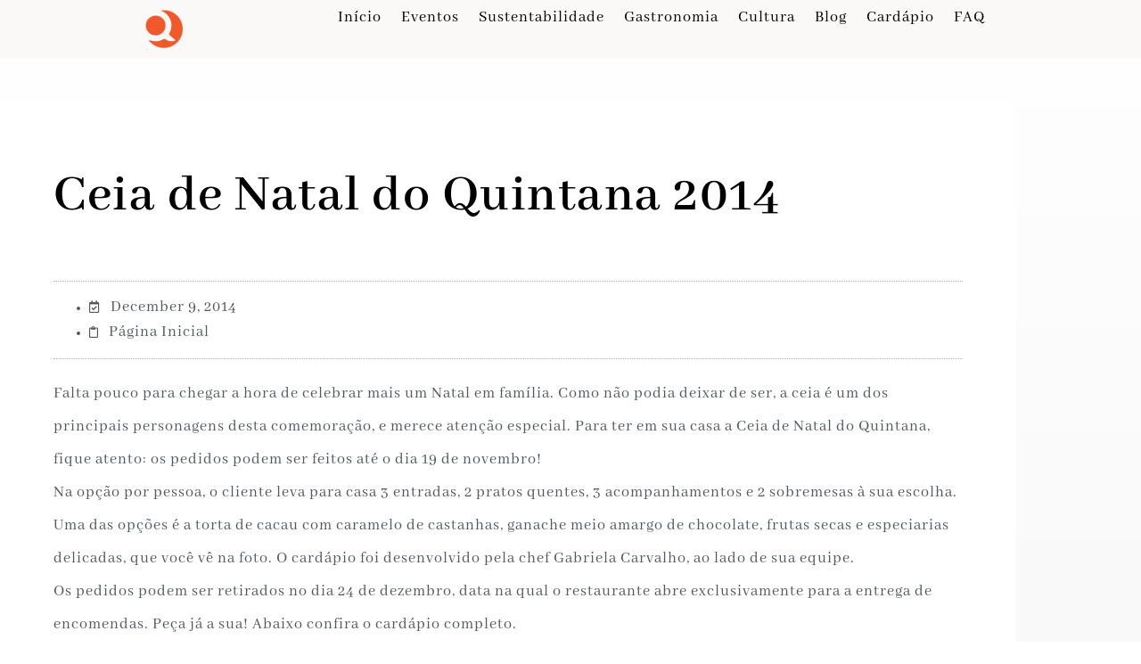

--- FILE ---
content_type: text/html; charset=UTF-8
request_url: https://quintanagastronomia.com.br/ceia-de-natal-do-quintana-2014/
body_size: 26190
content:
<!doctype html>
<html lang="en-US" prefix="og: https://ogp.me/ns#">
<head>
	<meta charset="UTF-8">
	<meta name="viewport" content="width=device-width, initial-scale=1">
	<link rel="profile" href="https://gmpg.org/xfn/11">
	<meta http-equiv="x-dns-prefetch-control" content="on">
<link href="https://app.ecwid.com" rel="preconnect" crossorigin />
<link href="https://ecomm.events" rel="preconnect" crossorigin />
<link href="https://d1q3axnfhmyveb.cloudfront.net" rel="preconnect" crossorigin />
<link href="https://dqzrr9k4bjpzk.cloudfront.net" rel="preconnect" crossorigin />
<link href="https://d1oxsl77a1kjht.cloudfront.net" rel="preconnect" crossorigin>

<!-- Search Engine Optimization by Rank Math PRO - https://rankmath.com/ -->
<title>Ceia de Natal do Quintana 2014 - Quintana Gastronomia</title>
<meta name="description" content="Entradas:"/>
<meta name="robots" content="follow, index, max-snippet:-1, max-video-preview:-1, max-image-preview:large"/>
<link rel="canonical" href="https://quintanagastronomia.com.br/ceia-de-natal-do-quintana-2014/" />
<meta property="og:locale" content="en_US" />
<meta property="og:type" content="article" />
<meta property="og:title" content="Ceia de Natal do Quintana 2014 - Quintana Gastronomia" />
<meta property="og:description" content="Entradas:" />
<meta property="og:url" content="https://quintanagastronomia.com.br/ceia-de-natal-do-quintana-2014/" />
<meta property="og:site_name" content="Quintana Gastronomia" />
<meta property="article:publisher" content="https://www.facebook.com/quintanagastronomia/" />
<meta property="article:author" content="https://www.facebook.com/quintanagastronomia/" />
<meta property="article:section" content="Página Inicial" />
<meta property="og:image" content="https://quintanagastronomia.com.br/wp-content/uploads/2014/12/PB121797.jpg" />
<meta property="og:image:secure_url" content="https://quintanagastronomia.com.br/wp-content/uploads/2014/12/PB121797.jpg" />
<meta property="og:image:width" content="1280" />
<meta property="og:image:height" content="960" />
<meta property="og:image:alt" content="Ceia de Natal do Quintana 2014" />
<meta property="og:image:type" content="image/jpeg" />
<meta property="article:published_time" content="2014-12-09T02:54:01-02:00" />
<meta name="twitter:card" content="summary_large_image" />
<meta name="twitter:title" content="Ceia de Natal do Quintana 2014 - Quintana Gastronomia" />
<meta name="twitter:description" content="Entradas:" />
<meta name="twitter:site" content="@QuintanaGastro" />
<meta name="twitter:creator" content="@QuintanaGastro" />
<meta name="twitter:image" content="https://quintanagastronomia.com.br/wp-content/uploads/2014/12/PB121797.jpg" />
<meta name="twitter:label1" content="Written by" />
<meta name="twitter:data1" content="Gabriela" />
<meta name="twitter:label2" content="Time to read" />
<meta name="twitter:data2" content="2 minutes" />
<!-- /Rank Math WordPress SEO plugin -->

<link rel='dns-prefetch' href='//www.googletagmanager.com' />
<link rel="alternate" type="application/rss+xml" title="Quintana Gastronomia &raquo; Feed" href="https://quintanagastronomia.com.br/feed/" />
<link rel="alternate" type="application/rss+xml" title="Quintana Gastronomia &raquo; Comments Feed" href="https://quintanagastronomia.com.br/comments/feed/" />
<link rel="alternate" title="oEmbed (JSON)" type="application/json+oembed" href="https://quintanagastronomia.com.br/wp-json/oembed/1.0/embed?url=https%3A%2F%2Fquintanagastronomia.com.br%2Fceia-de-natal-do-quintana-2014%2F" />
<link rel="alternate" title="oEmbed (XML)" type="text/xml+oembed" href="https://quintanagastronomia.com.br/wp-json/oembed/1.0/embed?url=https%3A%2F%2Fquintanagastronomia.com.br%2Fceia-de-natal-do-quintana-2014%2F&#038;format=xml" />
		<!-- This site uses the Google Analytics by MonsterInsights plugin v9.11.1 - Using Analytics tracking - https://www.monsterinsights.com/ -->
		<!-- Note: MonsterInsights is not currently configured on this site. The site owner needs to authenticate with Google Analytics in the MonsterInsights settings panel. -->
					<!-- No tracking code set -->
				<!-- / Google Analytics by MonsterInsights -->
		<style id='wp-img-auto-sizes-contain-inline-css'>
img:is([sizes=auto i],[sizes^="auto," i]){contain-intrinsic-size:3000px 1500px}
/*# sourceURL=wp-img-auto-sizes-contain-inline-css */
</style>

<link rel='stylesheet' id='sbr_styles-css' href='https://quintanagastronomia.com.br/wp-content/plugins/reviews-feed/assets/css/sbr-styles.min.css?ver=2.1.1' media='all' />
<link rel='stylesheet' id='sbi_styles-css' href='https://quintanagastronomia.com.br/wp-content/plugins/instagram-feed/css/sbi-styles.min.css?ver=6.10.0' media='all' />
<style id='wp-emoji-styles-inline-css'>

	img.wp-smiley, img.emoji {
		display: inline !important;
		border: none !important;
		box-shadow: none !important;
		height: 1em !important;
		width: 1em !important;
		margin: 0 0.07em !important;
		vertical-align: -0.1em !important;
		background: none !important;
		padding: 0 !important;
	}
/*# sourceURL=wp-emoji-styles-inline-css */
</style>
<link rel='stylesheet' id='wp-block-library-css' href='https://quintanagastronomia.com.br/wp-includes/css/dist/block-library/style.min.css?ver=6.9' media='all' />
<style id='joinchat-button-style-inline-css'>
.wp-block-joinchat-button{border:none!important;text-align:center}.wp-block-joinchat-button figure{display:table;margin:0 auto;padding:0}.wp-block-joinchat-button figcaption{font:normal normal 400 .6em/2em var(--wp--preset--font-family--system-font,sans-serif);margin:0;padding:0}.wp-block-joinchat-button .joinchat-button__qr{background-color:#fff;border:6px solid #25d366;border-radius:30px;box-sizing:content-box;display:block;height:200px;margin:auto;overflow:hidden;padding:10px;width:200px}.wp-block-joinchat-button .joinchat-button__qr canvas,.wp-block-joinchat-button .joinchat-button__qr img{display:block;margin:auto}.wp-block-joinchat-button .joinchat-button__link{align-items:center;background-color:#25d366;border:6px solid #25d366;border-radius:30px;display:inline-flex;flex-flow:row nowrap;justify-content:center;line-height:1.25em;margin:0 auto;text-decoration:none}.wp-block-joinchat-button .joinchat-button__link:before{background:transparent var(--joinchat-ico) no-repeat center;background-size:100%;content:"";display:block;height:1.5em;margin:-.75em .75em -.75em 0;width:1.5em}.wp-block-joinchat-button figure+.joinchat-button__link{margin-top:10px}@media (orientation:landscape)and (min-height:481px),(orientation:portrait)and (min-width:481px){.wp-block-joinchat-button.joinchat-button--qr-only figure+.joinchat-button__link{display:none}}@media (max-width:480px),(orientation:landscape)and (max-height:480px){.wp-block-joinchat-button figure{display:none}}

/*# sourceURL=https://quintanagastronomia.com.br/wp-content/plugins/creame-whatsapp-me/gutenberg/build/style-index.css */
</style>
<style id='global-styles-inline-css'>
:root{--wp--preset--aspect-ratio--square: 1;--wp--preset--aspect-ratio--4-3: 4/3;--wp--preset--aspect-ratio--3-4: 3/4;--wp--preset--aspect-ratio--3-2: 3/2;--wp--preset--aspect-ratio--2-3: 2/3;--wp--preset--aspect-ratio--16-9: 16/9;--wp--preset--aspect-ratio--9-16: 9/16;--wp--preset--color--black: #000000;--wp--preset--color--cyan-bluish-gray: #abb8c3;--wp--preset--color--white: #ffffff;--wp--preset--color--pale-pink: #f78da7;--wp--preset--color--vivid-red: #cf2e2e;--wp--preset--color--luminous-vivid-orange: #ff6900;--wp--preset--color--luminous-vivid-amber: #fcb900;--wp--preset--color--light-green-cyan: #7bdcb5;--wp--preset--color--vivid-green-cyan: #00d084;--wp--preset--color--pale-cyan-blue: #8ed1fc;--wp--preset--color--vivid-cyan-blue: #0693e3;--wp--preset--color--vivid-purple: #9b51e0;--wp--preset--gradient--vivid-cyan-blue-to-vivid-purple: linear-gradient(135deg,rgb(6,147,227) 0%,rgb(155,81,224) 100%);--wp--preset--gradient--light-green-cyan-to-vivid-green-cyan: linear-gradient(135deg,rgb(122,220,180) 0%,rgb(0,208,130) 100%);--wp--preset--gradient--luminous-vivid-amber-to-luminous-vivid-orange: linear-gradient(135deg,rgb(252,185,0) 0%,rgb(255,105,0) 100%);--wp--preset--gradient--luminous-vivid-orange-to-vivid-red: linear-gradient(135deg,rgb(255,105,0) 0%,rgb(207,46,46) 100%);--wp--preset--gradient--very-light-gray-to-cyan-bluish-gray: linear-gradient(135deg,rgb(238,238,238) 0%,rgb(169,184,195) 100%);--wp--preset--gradient--cool-to-warm-spectrum: linear-gradient(135deg,rgb(74,234,220) 0%,rgb(151,120,209) 20%,rgb(207,42,186) 40%,rgb(238,44,130) 60%,rgb(251,105,98) 80%,rgb(254,248,76) 100%);--wp--preset--gradient--blush-light-purple: linear-gradient(135deg,rgb(255,206,236) 0%,rgb(152,150,240) 100%);--wp--preset--gradient--blush-bordeaux: linear-gradient(135deg,rgb(254,205,165) 0%,rgb(254,45,45) 50%,rgb(107,0,62) 100%);--wp--preset--gradient--luminous-dusk: linear-gradient(135deg,rgb(255,203,112) 0%,rgb(199,81,192) 50%,rgb(65,88,208) 100%);--wp--preset--gradient--pale-ocean: linear-gradient(135deg,rgb(255,245,203) 0%,rgb(182,227,212) 50%,rgb(51,167,181) 100%);--wp--preset--gradient--electric-grass: linear-gradient(135deg,rgb(202,248,128) 0%,rgb(113,206,126) 100%);--wp--preset--gradient--midnight: linear-gradient(135deg,rgb(2,3,129) 0%,rgb(40,116,252) 100%);--wp--preset--font-size--small: 13px;--wp--preset--font-size--medium: 20px;--wp--preset--font-size--large: 36px;--wp--preset--font-size--x-large: 42px;--wp--preset--spacing--20: 0.44rem;--wp--preset--spacing--30: 0.67rem;--wp--preset--spacing--40: 1rem;--wp--preset--spacing--50: 1.5rem;--wp--preset--spacing--60: 2.25rem;--wp--preset--spacing--70: 3.38rem;--wp--preset--spacing--80: 5.06rem;--wp--preset--shadow--natural: 6px 6px 9px rgba(0, 0, 0, 0.2);--wp--preset--shadow--deep: 12px 12px 50px rgba(0, 0, 0, 0.4);--wp--preset--shadow--sharp: 6px 6px 0px rgba(0, 0, 0, 0.2);--wp--preset--shadow--outlined: 6px 6px 0px -3px rgb(255, 255, 255), 6px 6px rgb(0, 0, 0);--wp--preset--shadow--crisp: 6px 6px 0px rgb(0, 0, 0);}:root { --wp--style--global--content-size: 800px;--wp--style--global--wide-size: 1200px; }:where(body) { margin: 0; }.wp-site-blocks > .alignleft { float: left; margin-right: 2em; }.wp-site-blocks > .alignright { float: right; margin-left: 2em; }.wp-site-blocks > .aligncenter { justify-content: center; margin-left: auto; margin-right: auto; }:where(.wp-site-blocks) > * { margin-block-start: 24px; margin-block-end: 0; }:where(.wp-site-blocks) > :first-child { margin-block-start: 0; }:where(.wp-site-blocks) > :last-child { margin-block-end: 0; }:root { --wp--style--block-gap: 24px; }:root :where(.is-layout-flow) > :first-child{margin-block-start: 0;}:root :where(.is-layout-flow) > :last-child{margin-block-end: 0;}:root :where(.is-layout-flow) > *{margin-block-start: 24px;margin-block-end: 0;}:root :where(.is-layout-constrained) > :first-child{margin-block-start: 0;}:root :where(.is-layout-constrained) > :last-child{margin-block-end: 0;}:root :where(.is-layout-constrained) > *{margin-block-start: 24px;margin-block-end: 0;}:root :where(.is-layout-flex){gap: 24px;}:root :where(.is-layout-grid){gap: 24px;}.is-layout-flow > .alignleft{float: left;margin-inline-start: 0;margin-inline-end: 2em;}.is-layout-flow > .alignright{float: right;margin-inline-start: 2em;margin-inline-end: 0;}.is-layout-flow > .aligncenter{margin-left: auto !important;margin-right: auto !important;}.is-layout-constrained > .alignleft{float: left;margin-inline-start: 0;margin-inline-end: 2em;}.is-layout-constrained > .alignright{float: right;margin-inline-start: 2em;margin-inline-end: 0;}.is-layout-constrained > .aligncenter{margin-left: auto !important;margin-right: auto !important;}.is-layout-constrained > :where(:not(.alignleft):not(.alignright):not(.alignfull)){max-width: var(--wp--style--global--content-size);margin-left: auto !important;margin-right: auto !important;}.is-layout-constrained > .alignwide{max-width: var(--wp--style--global--wide-size);}body .is-layout-flex{display: flex;}.is-layout-flex{flex-wrap: wrap;align-items: center;}.is-layout-flex > :is(*, div){margin: 0;}body .is-layout-grid{display: grid;}.is-layout-grid > :is(*, div){margin: 0;}body{padding-top: 0px;padding-right: 0px;padding-bottom: 0px;padding-left: 0px;}a:where(:not(.wp-element-button)){text-decoration: underline;}:root :where(.wp-element-button, .wp-block-button__link){background-color: #32373c;border-width: 0;color: #fff;font-family: inherit;font-size: inherit;font-style: inherit;font-weight: inherit;letter-spacing: inherit;line-height: inherit;padding-top: calc(0.667em + 2px);padding-right: calc(1.333em + 2px);padding-bottom: calc(0.667em + 2px);padding-left: calc(1.333em + 2px);text-decoration: none;text-transform: inherit;}.has-black-color{color: var(--wp--preset--color--black) !important;}.has-cyan-bluish-gray-color{color: var(--wp--preset--color--cyan-bluish-gray) !important;}.has-white-color{color: var(--wp--preset--color--white) !important;}.has-pale-pink-color{color: var(--wp--preset--color--pale-pink) !important;}.has-vivid-red-color{color: var(--wp--preset--color--vivid-red) !important;}.has-luminous-vivid-orange-color{color: var(--wp--preset--color--luminous-vivid-orange) !important;}.has-luminous-vivid-amber-color{color: var(--wp--preset--color--luminous-vivid-amber) !important;}.has-light-green-cyan-color{color: var(--wp--preset--color--light-green-cyan) !important;}.has-vivid-green-cyan-color{color: var(--wp--preset--color--vivid-green-cyan) !important;}.has-pale-cyan-blue-color{color: var(--wp--preset--color--pale-cyan-blue) !important;}.has-vivid-cyan-blue-color{color: var(--wp--preset--color--vivid-cyan-blue) !important;}.has-vivid-purple-color{color: var(--wp--preset--color--vivid-purple) !important;}.has-black-background-color{background-color: var(--wp--preset--color--black) !important;}.has-cyan-bluish-gray-background-color{background-color: var(--wp--preset--color--cyan-bluish-gray) !important;}.has-white-background-color{background-color: var(--wp--preset--color--white) !important;}.has-pale-pink-background-color{background-color: var(--wp--preset--color--pale-pink) !important;}.has-vivid-red-background-color{background-color: var(--wp--preset--color--vivid-red) !important;}.has-luminous-vivid-orange-background-color{background-color: var(--wp--preset--color--luminous-vivid-orange) !important;}.has-luminous-vivid-amber-background-color{background-color: var(--wp--preset--color--luminous-vivid-amber) !important;}.has-light-green-cyan-background-color{background-color: var(--wp--preset--color--light-green-cyan) !important;}.has-vivid-green-cyan-background-color{background-color: var(--wp--preset--color--vivid-green-cyan) !important;}.has-pale-cyan-blue-background-color{background-color: var(--wp--preset--color--pale-cyan-blue) !important;}.has-vivid-cyan-blue-background-color{background-color: var(--wp--preset--color--vivid-cyan-blue) !important;}.has-vivid-purple-background-color{background-color: var(--wp--preset--color--vivid-purple) !important;}.has-black-border-color{border-color: var(--wp--preset--color--black) !important;}.has-cyan-bluish-gray-border-color{border-color: var(--wp--preset--color--cyan-bluish-gray) !important;}.has-white-border-color{border-color: var(--wp--preset--color--white) !important;}.has-pale-pink-border-color{border-color: var(--wp--preset--color--pale-pink) !important;}.has-vivid-red-border-color{border-color: var(--wp--preset--color--vivid-red) !important;}.has-luminous-vivid-orange-border-color{border-color: var(--wp--preset--color--luminous-vivid-orange) !important;}.has-luminous-vivid-amber-border-color{border-color: var(--wp--preset--color--luminous-vivid-amber) !important;}.has-light-green-cyan-border-color{border-color: var(--wp--preset--color--light-green-cyan) !important;}.has-vivid-green-cyan-border-color{border-color: var(--wp--preset--color--vivid-green-cyan) !important;}.has-pale-cyan-blue-border-color{border-color: var(--wp--preset--color--pale-cyan-blue) !important;}.has-vivid-cyan-blue-border-color{border-color: var(--wp--preset--color--vivid-cyan-blue) !important;}.has-vivid-purple-border-color{border-color: var(--wp--preset--color--vivid-purple) !important;}.has-vivid-cyan-blue-to-vivid-purple-gradient-background{background: var(--wp--preset--gradient--vivid-cyan-blue-to-vivid-purple) !important;}.has-light-green-cyan-to-vivid-green-cyan-gradient-background{background: var(--wp--preset--gradient--light-green-cyan-to-vivid-green-cyan) !important;}.has-luminous-vivid-amber-to-luminous-vivid-orange-gradient-background{background: var(--wp--preset--gradient--luminous-vivid-amber-to-luminous-vivid-orange) !important;}.has-luminous-vivid-orange-to-vivid-red-gradient-background{background: var(--wp--preset--gradient--luminous-vivid-orange-to-vivid-red) !important;}.has-very-light-gray-to-cyan-bluish-gray-gradient-background{background: var(--wp--preset--gradient--very-light-gray-to-cyan-bluish-gray) !important;}.has-cool-to-warm-spectrum-gradient-background{background: var(--wp--preset--gradient--cool-to-warm-spectrum) !important;}.has-blush-light-purple-gradient-background{background: var(--wp--preset--gradient--blush-light-purple) !important;}.has-blush-bordeaux-gradient-background{background: var(--wp--preset--gradient--blush-bordeaux) !important;}.has-luminous-dusk-gradient-background{background: var(--wp--preset--gradient--luminous-dusk) !important;}.has-pale-ocean-gradient-background{background: var(--wp--preset--gradient--pale-ocean) !important;}.has-electric-grass-gradient-background{background: var(--wp--preset--gradient--electric-grass) !important;}.has-midnight-gradient-background{background: var(--wp--preset--gradient--midnight) !important;}.has-small-font-size{font-size: var(--wp--preset--font-size--small) !important;}.has-medium-font-size{font-size: var(--wp--preset--font-size--medium) !important;}.has-large-font-size{font-size: var(--wp--preset--font-size--large) !important;}.has-x-large-font-size{font-size: var(--wp--preset--font-size--x-large) !important;}
:root :where(.wp-block-pullquote){font-size: 1.5em;line-height: 1.6;}
/*# sourceURL=global-styles-inline-css */
</style>
<link rel='stylesheet' id='ecwid-css-css' href='https://quintanagastronomia.com.br/wp-content/plugins/ecwid-shopping-cart/css/frontend.css?ver=7.0.5' media='all' />
<link rel='stylesheet' id='ec-elementor-css' href='https://quintanagastronomia.com.br/wp-content/plugins/ecwid-shopping-cart/css/integrations/elementor.css?ver=7.0.5' media='all' />
<link rel='stylesheet' id='hello-elementor-css' href='https://quintanagastronomia.com.br/wp-content/themes/hello-elementor/assets/css/reset.css?ver=3.4.5' media='all' />
<link rel='stylesheet' id='hello-elementor-theme-style-css' href='https://quintanagastronomia.com.br/wp-content/themes/hello-elementor/assets/css/theme.css?ver=3.4.5' media='all' />
<link rel='stylesheet' id='hello-elementor-header-footer-css' href='https://quintanagastronomia.com.br/wp-content/themes/hello-elementor/assets/css/header-footer.css?ver=3.4.5' media='all' />
<link rel='stylesheet' id='elementor-icons-css' href='https://quintanagastronomia.com.br/wp-content/plugins/elementor/assets/lib/eicons/css/elementor-icons.min.css?ver=5.45.0' media='all' />
<link rel='stylesheet' id='elementor-frontend-css' href='https://quintanagastronomia.com.br/wp-content/plugins/elementor/assets/css/frontend.min.css?ver=3.34.1' media='all' />
<style id='elementor-frontend-inline-css'>
.elementor-kit-7611{--e-global-color-primary:#29292A;--e-global-color-secondary:#DB6437;--e-global-color-text:#000000;--e-global-color-accent:#29292A;--e-global-color-1b31b5f5:#4054B2;--e-global-color-6febbf34:#23A455;--e-global-color-635690f6:#000;--e-global-color-38aed041:#FFF;--e-global-color-51957a49:#020101;--e-global-color-0fba91c:#FAB89F;--e-global-color-81e8884:#F7F8FA;--e-global-color-d4f3030:#D3D3D9;--e-global-color-9aa0e29:#29292A00;--e-global-color-e0f9d43:#FFFFFF;--e-global-color-3b01a33:#848484;--e-global-color-0ab0ae0:#171717;--e-global-typography-primary-font-family:"Times New Roman";--e-global-typography-primary-font-size:55px;--e-global-typography-primary-font-weight:400;--e-global-typography-primary-text-transform:capitalize;--e-global-typography-primary-font-style:normal;--e-global-typography-primary-text-decoration:none;--e-global-typography-primary-line-height:1.2em;--e-global-typography-primary-letter-spacing:2px;--e-global-typography-secondary-font-family:"Times New Roman";--e-global-typography-secondary-font-size:32px;--e-global-typography-secondary-font-weight:400;--e-global-typography-secondary-text-transform:none;--e-global-typography-secondary-font-style:normal;--e-global-typography-secondary-text-decoration:none;--e-global-typography-secondary-line-height:1.4em;--e-global-typography-secondary-letter-spacing:0px;--e-global-typography-text-font-family:"Times New Roman";--e-global-typography-text-font-size:16px;--e-global-typography-text-font-weight:300;--e-global-typography-text-text-transform:none;--e-global-typography-text-font-style:normal;--e-global-typography-text-text-decoration:none;--e-global-typography-text-line-height:1.5em;--e-global-typography-text-letter-spacing:0px;--e-global-typography-accent-font-family:"Times New Roman";--e-global-typography-accent-font-size:12px;--e-global-typography-accent-font-weight:400;--e-global-typography-accent-text-transform:uppercase;--e-global-typography-accent-font-style:normal;--e-global-typography-accent-text-decoration:none;--e-global-typography-accent-line-height:1em;--e-global-typography-accent-letter-spacing:1px;--e-global-typography-f3e9c76-font-family:"Prata";--e-global-typography-f3e9c76-font-size:5.2vw;--e-global-typography-f3e9c76-font-weight:400;--e-global-typography-f3e9c76-text-transform:capitalize;--e-global-typography-f3e9c76-font-style:normal;--e-global-typography-f3e9c76-text-decoration:none;--e-global-typography-f3e9c76-line-height:1em;--e-global-typography-f3e9c76-letter-spacing:10px;--e-global-typography-d097826-font-family:"Roboto";--e-global-typography-d097826-font-size:16px;--e-global-typography-d097826-font-weight:400;--e-global-typography-d097826-text-transform:uppercase;--e-global-typography-d097826-font-style:normal;--e-global-typography-d097826-text-decoration:none;--e-global-typography-d097826-line-height:1em;--e-global-typography-d097826-letter-spacing:4px;--e-global-typography-043b86e-font-family:"Prata";--e-global-typography-043b86e-font-size:18px;--e-global-typography-043b86e-font-weight:400;--e-global-typography-043b86e-text-transform:capitalize;--e-global-typography-043b86e-font-style:normal;--e-global-typography-043b86e-text-decoration:none;--e-global-typography-043b86e-line-height:1em;--e-global-typography-043b86e-letter-spacing:1.1px;--e-global-typography-1f556be-font-family:"Prata";--e-global-typography-1f556be-font-size:32px;--e-global-typography-1f556be-font-weight:400;--e-global-typography-1f556be-text-transform:capitalize;--e-global-typography-1f556be-font-style:normal;--e-global-typography-1f556be-text-decoration:none;--e-global-typography-1f556be-line-height:1.4em;--e-global-typography-1f556be-letter-spacing:0px;background-color:transparent;color:#54595F;font-family:"Abhaya Libre", Sans-serif;font-size:18px;line-height:1.5em;letter-spacing:1px;background-image:linear-gradient(180deg, #FFFFFF 0%, #E8E8E8 84%);}.elementor-kit-7611 e-page-transition{background-color:#FFBC7D;}.elementor-kit-7611 a{color:#000000;font-family:"Abhaya Libre", Sans-serif;font-size:18px;line-height:1.5em;letter-spacing:1px;}.elementor-kit-7611 a:hover{color:#A26E56;font-size:18px;line-height:1.5em;letter-spacing:1px;}.elementor-kit-7611 h1{color:#000000;font-family:"Abhaya Libre", Sans-serif;font-size:36px;line-height:1.5em;letter-spacing:1.5px;}.elementor-kit-7611 h2{color:#A26E56;font-family:"Abhaya Libre", Sans-serif;font-size:32px;line-height:1.5em;letter-spacing:1.5px;}.elementor-kit-7611 h3{color:#000000;font-size:24px;line-height:1.5em;letter-spacing:1.5px;}.elementor-kit-7611 h4{color:#A26E56;font-size:20px;line-height:1.5em;letter-spacing:1.5px;}.elementor-section.elementor-section-boxed > .elementor-container{max-width:1140px;}.e-con{--container-max-width:1140px;}.elementor-widget:not(:last-child){margin-block-end:20px;}.elementor-element{--widgets-spacing:20px 20px;--widgets-spacing-row:20px;--widgets-spacing-column:20px;}{}h1.entry-title{display:var(--page-title-display);}@media(max-width:1024px){.elementor-kit-7611{--e-global-typography-primary-font-size:42px;--e-global-typography-secondary-font-size:22px;--e-global-typography-text-font-size:14px;--e-global-typography-f3e9c76-font-size:6.9vw;--e-global-typography-f3e9c76-letter-spacing:5px;--e-global-typography-d097826-font-size:14px;--e-global-typography-043b86e-font-size:16px;--e-global-typography-1f556be-font-size:22px;}.elementor-section.elementor-section-boxed > .elementor-container{max-width:1024px;}.e-con{--container-max-width:1024px;}}@media(max-width:767px){.elementor-kit-7611{--e-global-typography-primary-font-size:28px;--e-global-typography-secondary-font-size:18px;--e-global-typography-accent-font-size:11px;--e-global-typography-f3e9c76-font-size:40px;--e-global-typography-d097826-font-size:12px;--e-global-typography-d097826-line-height:1.3em;--e-global-typography-1f556be-font-size:18px;font-size:16px;line-height:1.5em;letter-spacing:1px;}.elementor-kit-7611 a{font-size:16px;line-height:1.5em;letter-spacing:1.5px;}.elementor-kit-7611 a:hover{font-size:16px;line-height:1.5em;letter-spacing:1px;}.elementor-kit-7611 h1{font-size:24px;line-height:1.5em;letter-spacing:1.5px;}.elementor-kit-7611 h2{font-size:22px;line-height:1.5em;letter-spacing:1.5px;}.elementor-kit-7611 h3{font-size:20px;line-height:1.5em;letter-spacing:1.5px;}.elementor-kit-7611 h4{font-size:18px;line-height:1.5em;letter-spacing:1.5px;}.elementor-section.elementor-section-boxed > .elementor-container{max-width:767px;}.e-con{--container-max-width:767px;}}
.elementor-7928 .elementor-element.elementor-element-c95d39f{--display:flex;--flex-direction:row;--container-widget-width:initial;--container-widget-height:100%;--container-widget-flex-grow:1;--container-widget-align-self:stretch;--flex-wrap-mobile:wrap;--flex-wrap:wrap;--background-transition:1s;--margin-top:0px;--margin-bottom:0px;--margin-left:0px;--margin-right:0px;--padding-top:0px;--padding-bottom:0px;--padding-left:0px;--padding-right:0px;}.elementor-7928 .elementor-element.elementor-element-c95d39f:not(.elementor-motion-effects-element-type-background), .elementor-7928 .elementor-element.elementor-element-c95d39f > .elementor-motion-effects-container > .elementor-motion-effects-layer{background-color:#FAF9F8;}.elementor-7928 .elementor-element.elementor-element-c95d39f:hover{background-color:#DFDFDF;}.elementor-7928 .elementor-element.elementor-element-ada618b{--display:flex;--justify-content:center;}.elementor-7928 .elementor-element.elementor-element-8ba0ce3{width:initial;max-width:initial;}.elementor-7928 .elementor-element.elementor-element-8ba0ce3.elementor-element{--order:-99999 /* order start hack */;}.elementor-7928 .elementor-element.elementor-element-8dfe3f5{--display:flex;--justify-content:center;}.elementor-7928 .elementor-element.elementor-element-9fa56d8{width:auto;max-width:auto;--e-nav-menu-horizontal-menu-item-margin:calc( 0px / 2 );}.elementor-7928 .elementor-element.elementor-element-9fa56d8.elementor-element{--align-self:center;}.elementor-7928 .elementor-element.elementor-element-9fa56d8 .elementor-nav-menu--main .elementor-item{color:var( --e-global-color-text );fill:var( --e-global-color-text );padding-left:11px;padding-right:11px;padding-top:0px;padding-bottom:0px;}.elementor-7928 .elementor-element.elementor-element-9fa56d8 .elementor-nav-menu--main .elementor-item:hover,
					.elementor-7928 .elementor-element.elementor-element-9fa56d8 .elementor-nav-menu--main .elementor-item.elementor-item-active,
					.elementor-7928 .elementor-element.elementor-element-9fa56d8 .elementor-nav-menu--main .elementor-item.highlighted,
					.elementor-7928 .elementor-element.elementor-element-9fa56d8 .elementor-nav-menu--main .elementor-item:focus{color:var( --e-global-color-secondary );fill:var( --e-global-color-secondary );}.elementor-7928 .elementor-element.elementor-element-9fa56d8 .elementor-nav-menu--main:not(.elementor-nav-menu--layout-horizontal) .elementor-nav-menu > li:not(:last-child){margin-bottom:0px;}@media(max-width:767px){.elementor-7928 .elementor-element.elementor-element-c95d39f.e-con{--align-self:center;}.elementor-7928 .elementor-element.elementor-element-8ba0ce3 > .elementor-widget-container{margin:15px 0px 0px 0px;padding:-0px -0px -0px -0px;}.elementor-7928 .elementor-element.elementor-element-8ba0ce3{--container-widget-width:1000px;--container-widget-flex-grow:0;width:var( --container-widget-width, 1000px );max-width:1000px;}.elementor-7928 .elementor-element.elementor-element-8ba0ce3.elementor-element{--align-self:center;}}@media(min-width:768px){.elementor-7928 .elementor-element.elementor-element-ada618b{--width:20%;}.elementor-7928 .elementor-element.elementor-element-8dfe3f5{--width:78%;}}@media(max-width:1024px) and (min-width:768px){.elementor-7928 .elementor-element.elementor-element-ada618b{--width:13%;}.elementor-7928 .elementor-element.elementor-element-8dfe3f5{--width:84%;}}
.elementor-7702 .elementor-element.elementor-element-f8785dc{--display:flex;--flex-direction:column;--container-widget-width:100%;--container-widget-height:initial;--container-widget-flex-grow:0;--container-widget-align-self:initial;--flex-wrap-mobile:wrap;}.elementor-7702 .elementor-element.elementor-element-d736c97 > .elementor-widget-container{margin:0px 0px 0px 0px;}.elementor-7702 .elementor-element.elementor-element-d736c97 .elementor-nav-menu--main .elementor-item:hover,
					.elementor-7702 .elementor-element.elementor-element-d736c97 .elementor-nav-menu--main .elementor-item.elementor-item-active,
					.elementor-7702 .elementor-element.elementor-element-d736c97 .elementor-nav-menu--main .elementor-item.highlighted,
					.elementor-7702 .elementor-element.elementor-element-d736c97 .elementor-nav-menu--main .elementor-item:focus{color:var( --e-global-color-secondary );fill:var( --e-global-color-secondary );}.elementor-7702 .elementor-element.elementor-element-5c40d7b{--display:flex;--flex-direction:row;--container-widget-width:initial;--container-widget-height:100%;--container-widget-flex-grow:1;--container-widget-align-self:stretch;--flex-wrap-mobile:wrap;--padding-top:10px;--padding-bottom:50px;--padding-left:10px;--padding-right:10px;}.elementor-7702 .elementor-element.elementor-element-5da434c{width:var( --container-widget-width, 52.387% );max-width:52.387%;--container-widget-width:52.387%;--container-widget-flex-grow:0;font-family:"Times New Roman", Sans-serif;color:#000000;}.elementor-7702 .elementor-element.elementor-element-5da434c.elementor-element{--flex-grow:0;--flex-shrink:0;}.elementor-7702 .elementor-element.elementor-element-4bda190 .elementor-field-group{padding-right:calc( 10px/2 );padding-left:calc( 10px/2 );margin-bottom:35px;}.elementor-7702 .elementor-element.elementor-element-4bda190 .elementor-form-fields-wrapper{margin-left:calc( -10px/2 );margin-right:calc( -10px/2 );margin-bottom:-35px;}.elementor-7702 .elementor-element.elementor-element-4bda190 .elementor-field-group.recaptcha_v3-bottomleft, .elementor-7702 .elementor-element.elementor-element-4bda190 .elementor-field-group.recaptcha_v3-bottomright{margin-bottom:0;}body.rtl .elementor-7702 .elementor-element.elementor-element-4bda190 .elementor-labels-inline .elementor-field-group > label{padding-left:0px;}body:not(.rtl) .elementor-7702 .elementor-element.elementor-element-4bda190 .elementor-labels-inline .elementor-field-group > label{padding-right:0px;}body .elementor-7702 .elementor-element.elementor-element-4bda190 .elementor-labels-above .elementor-field-group > label{padding-bottom:0px;}.elementor-7702 .elementor-element.elementor-element-4bda190 .elementor-field-type-html{padding-bottom:0px;}.elementor-7702 .elementor-element.elementor-element-4bda190 .elementor-field-group .elementor-field{color:#A26E56;}.elementor-7702 .elementor-element.elementor-element-4bda190 .elementor-field-group:not(.elementor-field-type-upload) .elementor-field:not(.elementor-select-wrapper){background-color:#ffffff;}.elementor-7702 .elementor-element.elementor-element-4bda190 .elementor-field-group .elementor-select-wrapper select{background-color:#ffffff;}.elementor-7702 .elementor-element.elementor-element-4bda190 .e-form__buttons__wrapper__button-next{background-color:#FFFFFF;color:#A26E56;}.elementor-7702 .elementor-element.elementor-element-4bda190 .elementor-button[type="submit"]{background-color:#FFFFFF;color:#A26E56;}.elementor-7702 .elementor-element.elementor-element-4bda190 .elementor-button[type="submit"] svg *{fill:#A26E56;}.elementor-7702 .elementor-element.elementor-element-4bda190 .e-form__buttons__wrapper__button-previous{color:#ffffff;}.elementor-7702 .elementor-element.elementor-element-4bda190 .e-form__buttons__wrapper__button-next:hover{background-color:var( --e-global-color-secondary );color:#ffffff;}.elementor-7702 .elementor-element.elementor-element-4bda190 .elementor-button[type="submit"]:hover{background-color:var( --e-global-color-secondary );color:#ffffff;}.elementor-7702 .elementor-element.elementor-element-4bda190 .elementor-button[type="submit"]:hover svg *{fill:#ffffff;}.elementor-7702 .elementor-element.elementor-element-4bda190 .e-form__buttons__wrapper__button-previous:hover{color:#ffffff;}.elementor-7702 .elementor-element.elementor-element-4bda190{--e-form-steps-indicators-spacing:20px;--e-form-steps-indicator-padding:30px;--e-form-steps-indicator-inactive-secondary-color:#ffffff;--e-form-steps-indicator-active-secondary-color:#ffffff;--e-form-steps-indicator-completed-secondary-color:#ffffff;--e-form-steps-divider-width:1px;--e-form-steps-divider-gap:10px;}@media(max-width:767px){.elementor-7702 .elementor-element.elementor-element-5da434c{width:100%;max-width:100%;}}
.elementor-3766 .elementor-element.elementor-element-2a4ecbd1{margin-top:50px;margin-bottom:50px;padding:0px 0px 0px 0px;}.elementor-3766 .elementor-element.elementor-element-206f26a4:not(.elementor-motion-effects-element-type-background) > .elementor-widget-wrap, .elementor-3766 .elementor-element.elementor-element-206f26a4 > .elementor-widget-wrap > .elementor-motion-effects-container > .elementor-motion-effects-layer{background-color:#ffffff;}.elementor-3766 .elementor-element.elementor-element-206f26a4 > .elementor-element-populated{transition:background 0.3s, border 0.3s, border-radius 0.3s, box-shadow 0.3s;margin:0px 0px 0px 0px;--e-column-margin-right:0px;--e-column-margin-left:0px;padding:60px 60px 60px 60px;}.elementor-3766 .elementor-element.elementor-element-206f26a4 > .elementor-element-populated > .elementor-background-overlay{transition:background 0.3s, border-radius 0.3s, opacity 0.3s;}.elementor-3766 .elementor-element.elementor-element-4ee3ee4d > .elementor-widget-container{margin:0px 0px 30px 0px;}.elementor-3766 .elementor-element.elementor-element-4ee3ee4d .elementor-heading-title{font-size:60px;font-weight:600;color:#000000;}.elementor-3766 .elementor-element.elementor-element-6f446a30 > .elementor-widget-container{padding:15px 0px 15px 0px;border-style:dotted;border-width:1px 0px 1px 0px;border-color:#afafaf;}.elementor-3766 .elementor-element.elementor-element-6f446a30 .elementor-icon-list-items:not(.elementor-inline-items) .elementor-icon-list-item:not(:last-child){padding-bottom:calc(25px/2);}.elementor-3766 .elementor-element.elementor-element-6f446a30 .elementor-icon-list-items:not(.elementor-inline-items) .elementor-icon-list-item:not(:first-child){margin-top:calc(25px/2);}.elementor-3766 .elementor-element.elementor-element-6f446a30 .elementor-icon-list-items.elementor-inline-items .elementor-icon-list-item{margin-right:calc(25px/2);margin-left:calc(25px/2);}.elementor-3766 .elementor-element.elementor-element-6f446a30 .elementor-icon-list-items.elementor-inline-items{margin-right:calc(-25px/2);margin-left:calc(-25px/2);}body.rtl .elementor-3766 .elementor-element.elementor-element-6f446a30 .elementor-icon-list-items.elementor-inline-items .elementor-icon-list-item:after{left:calc(-25px/2);}body:not(.rtl) .elementor-3766 .elementor-element.elementor-element-6f446a30 .elementor-icon-list-items.elementor-inline-items .elementor-icon-list-item:after{right:calc(-25px/2);}.elementor-3766 .elementor-element.elementor-element-6f446a30 .elementor-icon-list-icon i{color:#54595f;font-size:13px;}.elementor-3766 .elementor-element.elementor-element-6f446a30 .elementor-icon-list-icon svg{fill:#54595f;--e-icon-list-icon-size:13px;}.elementor-3766 .elementor-element.elementor-element-6f446a30 .elementor-icon-list-icon{width:13px;}body:not(.rtl) .elementor-3766 .elementor-element.elementor-element-6f446a30 .elementor-icon-list-text{padding-left:8px;}body.rtl .elementor-3766 .elementor-element.elementor-element-6f446a30 .elementor-icon-list-text{padding-right:8px;}.elementor-3766 .elementor-element.elementor-element-6f446a30 .elementor-icon-list-text, .elementor-3766 .elementor-element.elementor-element-6f446a30 .elementor-icon-list-text a{color:#54595f;}.elementor-3766 .elementor-element.elementor-element-6f446a30 .elementor-icon-list-item{font-size:13px;font-weight:300;}.elementor-3766 .elementor-element.elementor-element-7bbd6d75 > .elementor-widget-container{margin:30px 0px 30px 0px;}.elementor-3766 .elementor-element.elementor-element-7bbd6d75 .elementor-widget-container{color:#54595f;font-size:19px;font-weight:500;line-height:1.8em;}.elementor-3766 .elementor-element.elementor-element-1054f50d{line-height:2.1em;}.elementor-3766 .elementor-element.elementor-element-4056e4fb > .elementor-widget-container{margin:-10px 0px 40px 0px;}.elementor-3766 .elementor-element.elementor-element-4056e4fb .elementor-icon-list-icon i{color:#7a7a7a;font-size:14px;}.elementor-3766 .elementor-element.elementor-element-4056e4fb .elementor-icon-list-icon svg{fill:#7a7a7a;--e-icon-list-icon-size:14px;}.elementor-3766 .elementor-element.elementor-element-4056e4fb .elementor-icon-list-icon{width:14px;}body:not(.rtl) .elementor-3766 .elementor-element.elementor-element-4056e4fb .elementor-icon-list-text{padding-left:9px;}body.rtl .elementor-3766 .elementor-element.elementor-element-4056e4fb .elementor-icon-list-text{padding-right:9px;}.elementor-3766 .elementor-element.elementor-element-4056e4fb .elementor-icon-list-text, .elementor-3766 .elementor-element.elementor-element-4056e4fb .elementor-icon-list-text a{color:#a3a3a3;}.elementor-3766 .elementor-element.elementor-element-4056e4fb .elementor-icon-list-item{font-size:13px;text-transform:uppercase;}.elementor-3766 .elementor-element.elementor-element-3d34b6a4{--grid-side-margin:10px;--grid-column-gap:10px;--grid-row-gap:10px;}.elementor-3766 .elementor-element.elementor-element-3d34b6a4 .elementor-share-btn{font-size:calc(0.8px * 10);height:5em;}.elementor-3766 .elementor-element.elementor-element-3d34b6a4 .elementor-share-btn__icon{--e-share-buttons-icon-size:1.5em;}.elementor-3766 .elementor-element.elementor-element-3d34b6a4 .elementor-share-btn__title{text-transform:uppercase;}.elementor-3766 .elementor-element.elementor-element-2909d3d > .elementor-widget-container{margin:50px 0px 0px 0px;}.elementor-3766 .elementor-element.elementor-element-2909d3d span.post-navigation__prev--label{color:#aaaaaa;}.elementor-3766 .elementor-element.elementor-element-2909d3d span.post-navigation__next--label{color:#aaaaaa;}.elementor-3766 .elementor-element.elementor-element-2909d3d span.post-navigation__prev--label, .elementor-3766 .elementor-element.elementor-element-2909d3d span.post-navigation__next--label{font-family:"Roboto", Sans-serif;font-size:21px;}.elementor-3766 .elementor-element.elementor-element-575c724c{--divider-border-style:dotted;--divider-color:#afafaf;--divider-border-width:1px;}.elementor-3766 .elementor-element.elementor-element-575c724c .elementor-divider-separator{width:100%;}.elementor-3766 .elementor-element.elementor-element-575c724c .elementor-divider{padding-block-start:30px;padding-block-end:30px;}@media(max-width:1024px){ .elementor-3766 .elementor-element.elementor-element-3d34b6a4{--grid-side-margin:10px;--grid-column-gap:10px;--grid-row-gap:10px;--grid-bottom-margin:10px;}}@media(max-width:767px){.elementor-3766 .elementor-element.elementor-element-2a4ecbd1{margin-top:50px;margin-bottom:0px;padding:0px 10px 0px 10px;}.elementor-3766 .elementor-element.elementor-element-206f26a4 > .elementor-element-populated{padding:0px 0px 0px 0px;}.elementor-3766 .elementor-element.elementor-element-4ee3ee4d > .elementor-widget-container{margin:0px 0px 0px 0px;padding:0px 0px 0px 0px;}.elementor-3766 .elementor-element.elementor-element-4ee3ee4d .elementor-heading-title{font-size:33px;}.elementor-3766 .elementor-element.elementor-element-6f446a30 .elementor-icon-list-items:not(.elementor-inline-items) .elementor-icon-list-item:not(:last-child){padding-bottom:calc(15px/2);}.elementor-3766 .elementor-element.elementor-element-6f446a30 .elementor-icon-list-items:not(.elementor-inline-items) .elementor-icon-list-item:not(:first-child){margin-top:calc(15px/2);}.elementor-3766 .elementor-element.elementor-element-6f446a30 .elementor-icon-list-items.elementor-inline-items .elementor-icon-list-item{margin-right:calc(15px/2);margin-left:calc(15px/2);}.elementor-3766 .elementor-element.elementor-element-6f446a30 .elementor-icon-list-items.elementor-inline-items{margin-right:calc(-15px/2);margin-left:calc(-15px/2);}body.rtl .elementor-3766 .elementor-element.elementor-element-6f446a30 .elementor-icon-list-items.elementor-inline-items .elementor-icon-list-item:after{left:calc(-15px/2);}body:not(.rtl) .elementor-3766 .elementor-element.elementor-element-6f446a30 .elementor-icon-list-items.elementor-inline-items .elementor-icon-list-item:after{right:calc(-15px/2);}.elementor-3766 .elementor-element.elementor-element-6f446a30 .elementor-icon-list-icon{width:16px;}.elementor-3766 .elementor-element.elementor-element-6f446a30 .elementor-icon-list-icon i{font-size:16px;}.elementor-3766 .elementor-element.elementor-element-6f446a30 .elementor-icon-list-icon svg{--e-icon-list-icon-size:16px;}.elementor-3766 .elementor-element.elementor-element-6f446a30 .elementor-icon-list-item{line-height:27px;} .elementor-3766 .elementor-element.elementor-element-3d34b6a4{--grid-side-margin:10px;--grid-column-gap:10px;--grid-row-gap:10px;--grid-bottom-margin:10px;}.elementor-3766 .elementor-element.elementor-element-3d34b6a4{--grid-row-gap:10px;--grid-bottom-margin:10px;}}
/*# sourceURL=elementor-frontend-inline-css */
</style>
<link rel='stylesheet' id='elementor-pro-css' href='https://quintanagastronomia.com.br/wp-content/plugins/elementor-pro/assets/css/frontend.min.css?ver=3.11.5' media='all' />
<link rel='stylesheet' id='font-awesome-5-all-css' href='https://quintanagastronomia.com.br/wp-content/plugins/elementor/assets/lib/font-awesome/css/all.min.css?ver=3.34.1' media='all' />
<link rel='stylesheet' id='font-awesome-4-shim-css' href='https://quintanagastronomia.com.br/wp-content/plugins/elementor/assets/lib/font-awesome/css/v4-shims.min.css?ver=3.34.1' media='all' />
<link rel='stylesheet' id='sbistyles-css' href='https://quintanagastronomia.com.br/wp-content/plugins/instagram-feed/css/sbi-styles.min.css?ver=6.10.0' media='all' />
<style id='generateblocks-inline-css'>
:root{--gb-container-width:1100px;}.gb-container .wp-block-image img{vertical-align:middle;}.gb-grid-wrapper .wp-block-image{margin-bottom:0;}.gb-highlight{background:none;}.gb-shape{line-height:0;}.gb-container-link{position:absolute;top:0;right:0;bottom:0;left:0;z-index:99;}
/*# sourceURL=generateblocks-inline-css */
</style>
<link rel='stylesheet' id='generate-blog-images-css' href='https://quintanagastronomia.com.br/wp-content/plugins/gp-premium/blog/functions/css/featured-images.min.css?ver=2.5.0' media='all' />
<link rel='stylesheet' id='eael-general-css' href='https://quintanagastronomia.com.br/wp-content/plugins/essential-addons-for-elementor-lite/assets/front-end/css/view/general.min.css?ver=6.5.7' media='all' />
<link rel='stylesheet' id='elementor-gf-local-prata-css' href='https://quintanagastronomia.com.br/wp-content/uploads/elementor/google-fonts/css/prata.css?ver=1750787882' media='all' />
<link rel='stylesheet' id='elementor-gf-local-roboto-css' href='https://quintanagastronomia.com.br/wp-content/uploads/elementor/google-fonts/css/roboto.css?ver=1750787894' media='all' />
<link rel='stylesheet' id='elementor-gf-local-abhayalibre-css' href='https://quintanagastronomia.com.br/wp-content/uploads/elementor/google-fonts/css/abhayalibre.css?ver=1750787895' media='all' />
<link rel='stylesheet' id='elementor-icons-shared-0-css' href='https://quintanagastronomia.com.br/wp-content/plugins/elementor/assets/lib/font-awesome/css/fontawesome.min.css?ver=5.15.3' media='all' />
<link rel='stylesheet' id='elementor-icons-fa-solid-css' href='https://quintanagastronomia.com.br/wp-content/plugins/elementor/assets/lib/font-awesome/css/solid.min.css?ver=5.15.3' media='all' />
<link rel='stylesheet' id='elementor-icons-fa-regular-css' href='https://quintanagastronomia.com.br/wp-content/plugins/elementor/assets/lib/font-awesome/css/regular.min.css?ver=5.15.3' media='all' />
<script src="https://quintanagastronomia.com.br/wp-includes/js/jquery/jquery.min.js?ver=3.7.1" id="jquery-core-js"></script>
<script src="https://quintanagastronomia.com.br/wp-includes/js/jquery/jquery-migrate.min.js?ver=3.4.1" id="jquery-migrate-js"></script>
<script src="https://quintanagastronomia.com.br/wp-content/plugins/elementor/assets/lib/font-awesome/js/v4-shims.min.js?ver=3.34.1" id="font-awesome-4-shim-js"></script>
<link rel="https://api.w.org/" href="https://quintanagastronomia.com.br/wp-json/" /><link rel="alternate" title="JSON" type="application/json" href="https://quintanagastronomia.com.br/wp-json/wp/v2/posts/1911" /><link rel="EditURI" type="application/rsd+xml" title="RSD" href="https://quintanagastronomia.com.br/xmlrpc.php?rsd" />
<meta name="generator" content="WordPress 6.9" />
<link rel='shortlink' href='https://quintanagastronomia.com.br/?p=1911' />
<script data-cfasync="false" data-no-optimize="1" type="text/javascript">
window.ec = window.ec || Object()
window.ec.config = window.ec.config || Object();
window.ec.config.enable_canonical_urls = true;

</script>
<meta name="generator" content="Site Kit by Google 1.170.0" /><meta name="generator" content="Elementor 3.34.1; features: additional_custom_breakpoints; settings: css_print_method-internal, google_font-enabled, font_display-auto">


<script type="application/ld+json" class="saswp-schema-markup-output">
[{"@context":"https:\/\/schema.org\/","@type":"Article","@id":"https:\/\/quintanagastronomia.com.br\/ceia-de-natal-do-quintana-2014\/#Article","url":"https:\/\/quintanagastronomia.com.br\/ceia-de-natal-do-quintana-2014\/","inLanguage":"en-US","mainEntityOfPage":"https:\/\/quintanagastronomia.com.br\/ceia-de-natal-do-quintana-2014\/","headline":"Ceia de Natal do Quintana 2014 - Quintana Gastronomia","description":"Falta pouco para chegar a hora de celebrar mais um Natal em fam\u00edlia. Como n\u00e3o podia deixar de ser, a ceia \u00e9 um dos principais personagens desta comemora\u00e7\u00e3o, e merece aten\u00e7\u00e3o especial. Para ter em sua casa a Ceia de Natal do Quintana, fique atento: os pedidos podem ser feitos at\u00e9 o dia 19 de","articleBody":"Falta pouco para chegar a hora de celebrar mais um Natal em fam\u00edlia. Como n\u00e3o podia deixar de ser, a ceia \u00e9 um dos principais personagens desta comemora\u00e7\u00e3o, e merece aten\u00e7\u00e3o especial. Para ter em sua casa a Ceia de Natal do Quintana, fique atento: os pedidos podem ser feitos at\u00e9 o dia 19 de novembro!  Na op\u00e7\u00e3o por pessoa, o cliente leva para casa 3 entradas, 2 pratos quentes, 3 acompanhamentos e 2 sobremesas \u00e0 sua escolha. Uma das op\u00e7\u00f5es \u00e9 a torta de cacau com caramelo de castanhas, ganache meio amargo de chocolate, frutas secas e especiarias delicadas, que voc\u00ea v\u00ea na foto. O card\u00e1pio foi desenvolvido pela chef Gabriela Carvalho, ao lado de sua equipe.  Os pedidos podem ser retirados no dia 24 de dezembro, data na qual o restaurante abre exclusivamente para a entrega de encomendas. Pe\u00e7a j\u00e1 a sua! Abaixo confira o card\u00e1pio completo.  Entradas:  - Salada natalina de frutas secas, avel\u00e3s, am\u00eandoas, damascos, figos, gr\u00e3os de trigo, quinoa, linha\u00e7a, gergelim, cevadam ervilha, azeite extra virgem, ervas e especiarias delicadas. - Salada especial de batata, bacalhau, azeitonas e molho pil pil com ervas, cenoura org\u00e2nica e alho confitado. - Caponata artesanal de abobrinha, berinjelas, cebolas, castanhas do Par\u00e1, ervas e uvas passas, toque suave de pimenta calabresa e azeite extra virgem.  Pratos Quentes:  - Peru inteiro em marinada especial, recheado com farofa da casa. Leva tamb\u00e9m frutas para decora\u00e7\u00e3o da travessa e o gravy, molho do pr\u00f3prio assado do peru. O tamanho m\u00ednimo do pedido \u00e9 de 5 kg. - Lombo su\u00edno ao molho de vinho tinto, ervas e especiarias. Side de damascos\u00a0e ameixas pretas. - Bacalhau no azeite de oliva com gr\u00e3o de bico, cebola, alho confitado, alcachofras, azeitonas e salsa fresca.  Acompanhamentos:  - Farofa preparada com ovos, azeitonas, amendoim, banana, uvas passas, ervas, cebolas e piment\u00f5es. Sem gl\u00faten e sem lactose. - \u201cPilaf\u201d de arroz cateto com lentilhas, curry, castanha de caju, nozes, ervilhas e cebolas tostadas. Sem gl\u00faten e sem lactose. - Cuscuz marroquino com mini legumes org\u00e2nicos, tomates secos e manjeric\u00e3o. Sem lactose. - Lasanha artesanal de inspira\u00e7\u00e3o mediterr\u00e2nea com cogumelos, legumes, tomates, ervas e queijos.  Sobremesas:  - Torta de cacau com caramelo de castanhas, ganache meio amargo de chocolate, frutas secas e especiarias delicadas. - Torta especial de ma\u00e7a e sementes. Sem gl\u00faten e sem lactose. - Manjar de coco fresco com compota de ameixas e cardamomo. - Biscoitos de gengibre e mel e cookies variados.  Encomendas  Por kg: R$ 130,00 (m\u00ednimo de 1 kg) Por pessoa: Entre 16 a 30 pessoas: R$ 130,00 \/ pessoa Entre 11 a 15 pessoas: R$ 140,00 \/ pessoa Entre 6 a 10 pessoas: R$ 150,00 \/ pessoa At\u00e9 5 pessoas: R$ 165,00 \/ pessoa  Incluso (de sua escolha) 3 saladas + 2 pratos quentes (prote\u00edna animal) + 3 acompanhamentos + 2 sobremesas + Presente de Natal - Cookies especiais da casa  Fa\u00e7a j\u00e1 a sua encomenda! Os pedidos podem ser realizados at\u00e9 o dia 19 de dezembro de 2014. &nbsp;","keywords":"","datePublished":"2014-12-09T02:54:01-02:00","dateModified":"2014-12-09T02:54:01-02:00","author":{"@type":"Person","name":"Gabriela","url":"https:\/\/quintanagastronomia.com.br\/author\/gabriela\/","sameAs":[],"image":{"@type":"ImageObject","url":"https:\/\/secure.gravatar.com\/avatar\/5c5defa503b4b2c2e56cb4da42fd5c4a7ae17fadd6df72100fc882103a259e77?s=96&d=mm&r=g","height":96,"width":96}},"editor":{"@type":"Person","name":"Gabriela","url":"https:\/\/quintanagastronomia.com.br\/author\/gabriela\/","sameAs":[],"image":{"@type":"ImageObject","url":"https:\/\/secure.gravatar.com\/avatar\/5c5defa503b4b2c2e56cb4da42fd5c4a7ae17fadd6df72100fc882103a259e77?s=96&d=mm&r=g","height":96,"width":96}},"publisher":{"@type":"Organization","name":"Quintana Gastronomia","url":"https:\/\/quintanagastronomia.com.br","logo":{"@type":"ImageObject","url":"https:\/\/quintanagastronomia.com.br\/wp-content\/uploads\/2023\/05\/menor-600x60.png","width":600,"height":60}},"image":[{"@type":"ImageObject","@id":"https:\/\/quintanagastronomia.com.br\/ceia-de-natal-do-quintana-2014\/#primaryimage","url":"https:\/\/quintanagastronomia.com.br\/wp-content\/uploads\/2014\/12\/PB121797.jpg","width":"1280","height":"960"},{"@type":"ImageObject","url":"https:\/\/quintanagastronomia.com.br\/wp-content\/uploads\/2014\/12\/PB121797-1200x900.jpg","width":"1200","height":"900"},{"@type":"ImageObject","url":"https:\/\/quintanagastronomia.com.br\/wp-content\/uploads\/2014\/12\/PB121797-1200x675.jpg","width":"1200","height":"675"},{"@type":"ImageObject","url":"https:\/\/quintanagastronomia.com.br\/wp-content\/uploads\/2014\/12\/PB121797-960x960.jpg","width":"960","height":"960"}]}]
</script>

			<style>
				.e-con.e-parent:nth-of-type(n+4):not(.e-lazyloaded):not(.e-no-lazyload),
				.e-con.e-parent:nth-of-type(n+4):not(.e-lazyloaded):not(.e-no-lazyload) * {
					background-image: none !important;
				}
				@media screen and (max-height: 1024px) {
					.e-con.e-parent:nth-of-type(n+3):not(.e-lazyloaded):not(.e-no-lazyload),
					.e-con.e-parent:nth-of-type(n+3):not(.e-lazyloaded):not(.e-no-lazyload) * {
						background-image: none !important;
					}
				}
				@media screen and (max-height: 640px) {
					.e-con.e-parent:nth-of-type(n+2):not(.e-lazyloaded):not(.e-no-lazyload),
					.e-con.e-parent:nth-of-type(n+2):not(.e-lazyloaded):not(.e-no-lazyload) * {
						background-image: none !important;
					}
				}
			</style>
			
<!-- Google Tag Manager snippet added by Site Kit -->
<script>
			( function( w, d, s, l, i ) {
				w[l] = w[l] || [];
				w[l].push( {'gtm.start': new Date().getTime(), event: 'gtm.js'} );
				var f = d.getElementsByTagName( s )[0],
					j = d.createElement( s ), dl = l != 'dataLayer' ? '&l=' + l : '';
				j.async = true;
				j.src = 'https://www.googletagmanager.com/gtm.js?id=' + i + dl;
				f.parentNode.insertBefore( j, f );
			} )( window, document, 'script', 'dataLayer', 'GTM-M9DJKVN' );
			
</script>

<!-- End Google Tag Manager snippet added by Site Kit -->
<link rel="icon" href="https://quintanagastronomia.com.br/wp-content/uploads/2020/09/cropped-quintana-gastronomia-logo-laranja-32x32.png" sizes="32x32" />
<link rel="icon" href="https://quintanagastronomia.com.br/wp-content/uploads/2020/09/cropped-quintana-gastronomia-logo-laranja-192x192.png" sizes="192x192" />
<link rel="apple-touch-icon" href="https://quintanagastronomia.com.br/wp-content/uploads/2020/09/cropped-quintana-gastronomia-logo-laranja-180x180.png" />
<meta name="msapplication-TileImage" content="https://quintanagastronomia.com.br/wp-content/uploads/2020/09/cropped-quintana-gastronomia-logo-laranja-270x270.png" />
</head>
<body class="wp-singular post-template-default single single-post postid-1911 single-format-standard wp-custom-logo wp-embed-responsive wp-theme-hello-elementor post-image-above-header post-image-aligned-center sticky-menu-fade hello-elementor-default elementor-default elementor-kit-7611 elementor-page-3766">

		<!-- Google Tag Manager (noscript) snippet added by Site Kit -->
		<noscript>
			<iframe src="https://www.googletagmanager.com/ns.html?id=GTM-M9DJKVN" height="0" width="0" style="display:none;visibility:hidden"></iframe>
		</noscript>
		<!-- End Google Tag Manager (noscript) snippet added by Site Kit -->
		
<a class="skip-link screen-reader-text" href="#content">Skip to content</a>

		<div data-elementor-type="header" data-elementor-id="7928" class="elementor elementor-7928 elementor-location-header">
					<div class="elementor-section-wrap">
						<div class="elementor-element elementor-element-c95d39f e-flex e-con-boxed e-con e-parent" data-id="c95d39f" data-element_type="container" data-settings="{&quot;background_background&quot;:&quot;classic&quot;}">
					<div class="e-con-inner">
		<div class="elementor-element elementor-element-ada618b e-con-full e-flex e-con e-child" data-id="ada618b" data-element_type="container">
				<div class="elementor-element elementor-element-8ba0ce3 elementor-widget__width-initial elementor-widget elementor-widget-image" data-id="8ba0ce3" data-element_type="widget" data-widget_type="image.default">
				<div class="elementor-widget-container">
																<a href="https://quintanagastronomia.com.br">
							<img src="https://quintanagastronomia.com.br/wp-content/uploads/elementor/thumbs/menor-qclqreqvzu7z3rxv87t2xhnxgjs671juuenb1ozshu.png" title="menor" alt="menor" loading="lazy" />								</a>
															</div>
				</div>
				</div>
		<div class="elementor-element elementor-element-8dfe3f5 e-con-full e-flex e-con e-child" data-id="8dfe3f5" data-element_type="container">
				<div class="elementor-element elementor-element-9fa56d8 elementor-nav-menu__align-center elementor-nav-menu--dropdown-none elementor-widget__width-auto elementor-widget elementor-widget-nav-menu" data-id="9fa56d8" data-element_type="widget" data-settings="{&quot;layout&quot;:&quot;horizontal&quot;,&quot;submenu_icon&quot;:{&quot;value&quot;:&quot;&lt;i class=\&quot;fas fa-caret-down\&quot;&gt;&lt;\/i&gt;&quot;,&quot;library&quot;:&quot;fa-solid&quot;}}" data-widget_type="nav-menu.default">
				<div class="elementor-widget-container">
								<nav class="elementor-nav-menu--main elementor-nav-menu__container elementor-nav-menu--layout-horizontal e--pointer-none">
				<ul id="menu-1-9fa56d8" class="elementor-nav-menu"><li class="menu-item menu-item-type-post_type menu-item-object-page menu-item-home menu-item-6857"><a href="https://quintanagastronomia.com.br/" class="elementor-item">Início</a></li>
<li class="menu-item menu-item-type-post_type menu-item-object-page menu-item-3323"><a href="https://quintanagastronomia.com.br/espaco-para-eventos-buffet-curitiba/" class="elementor-item">Eventos</a></li>
<li class="menu-item menu-item-type-post_type menu-item-object-page menu-item-3325"><a href="https://quintanagastronomia.com.br/sustentabilide-meio-ambiente-abelhas-curitiba/" class="elementor-item">Sustentabilidade</a></li>
<li class="menu-item menu-item-type-post_type menu-item-object-page menu-item-3324"><a href="https://quintanagastronomia.com.br/quintana-gastronomia-curitiba/" class="elementor-item">Gastronomia</a></li>
<li class="menu-item menu-item-type-post_type menu-item-object-page menu-item-3620"><a href="https://quintanagastronomia.com.br/quintana-cultura/" class="elementor-item">Cultura</a></li>
<li class="menu-item menu-item-type-post_type menu-item-object-page menu-item-3321"><a href="https://quintanagastronomia.com.br/noticias-quintana/" class="elementor-item">Blog</a></li>
<li class="btn-cardapio menu-item menu-item-type-custom menu-item-object-custom menu-item-3412"><a target="_blank" href="https://www.menudigital.app.br/quintana/" class="elementor-item">Cardápio</a></li>
<li class="menu-item menu-item-type-post_type menu-item-object-page menu-item-7962"><a href="https://quintanagastronomia.com.br/faq/" class="elementor-item">FAQ</a></li>
</ul>			</nav>
						<nav class="elementor-nav-menu--dropdown elementor-nav-menu__container" aria-hidden="true">
				<ul id="menu-2-9fa56d8" class="elementor-nav-menu"><li class="menu-item menu-item-type-post_type menu-item-object-page menu-item-home menu-item-6857"><a href="https://quintanagastronomia.com.br/" class="elementor-item" tabindex="-1">Início</a></li>
<li class="menu-item menu-item-type-post_type menu-item-object-page menu-item-3323"><a href="https://quintanagastronomia.com.br/espaco-para-eventos-buffet-curitiba/" class="elementor-item" tabindex="-1">Eventos</a></li>
<li class="menu-item menu-item-type-post_type menu-item-object-page menu-item-3325"><a href="https://quintanagastronomia.com.br/sustentabilide-meio-ambiente-abelhas-curitiba/" class="elementor-item" tabindex="-1">Sustentabilidade</a></li>
<li class="menu-item menu-item-type-post_type menu-item-object-page menu-item-3324"><a href="https://quintanagastronomia.com.br/quintana-gastronomia-curitiba/" class="elementor-item" tabindex="-1">Gastronomia</a></li>
<li class="menu-item menu-item-type-post_type menu-item-object-page menu-item-3620"><a href="https://quintanagastronomia.com.br/quintana-cultura/" class="elementor-item" tabindex="-1">Cultura</a></li>
<li class="menu-item menu-item-type-post_type menu-item-object-page menu-item-3321"><a href="https://quintanagastronomia.com.br/noticias-quintana/" class="elementor-item" tabindex="-1">Blog</a></li>
<li class="btn-cardapio menu-item menu-item-type-custom menu-item-object-custom menu-item-3412"><a target="_blank" href="https://www.menudigital.app.br/quintana/" class="elementor-item" tabindex="-1">Cardápio</a></li>
<li class="menu-item menu-item-type-post_type menu-item-object-page menu-item-7962"><a href="https://quintanagastronomia.com.br/faq/" class="elementor-item" tabindex="-1">FAQ</a></li>
</ul>			</nav>
						</div>
				</div>
				</div>
					</div>
				</div>
							</div>
				</div>
				<div data-elementor-type="single" data-elementor-id="3766" class="elementor elementor-3766 elementor-location-single post-1911 post type-post status-publish format-standard has-post-thumbnail hentry category-pagina-inicial">
					<div class="elementor-section-wrap">
								<section class="elementor-section elementor-top-section elementor-element elementor-element-2a4ecbd1 elementor-section-boxed elementor-section-height-default elementor-section-height-default" data-id="2a4ecbd1" data-element_type="section">
						<div class="elementor-container elementor-column-gap-default">
					<div class="elementor-column elementor-col-100 elementor-top-column elementor-element elementor-element-206f26a4" data-id="206f26a4" data-element_type="column" data-settings="{&quot;background_background&quot;:&quot;classic&quot;}">
			<div class="elementor-widget-wrap elementor-element-populated">
						<div class="elementor-element elementor-element-4ee3ee4d elementor-widget elementor-widget-theme-post-title elementor-page-title elementor-widget-heading" data-id="4ee3ee4d" data-element_type="widget" data-widget_type="theme-post-title.default">
				<div class="elementor-widget-container">
					<h1 class="elementor-heading-title elementor-size-default">Ceia de Natal do Quintana 2014</h1>				</div>
				</div>
				<div class="elementor-element elementor-element-6f446a30 elementor-mobile-align-center elementor-widget elementor-widget-post-info" data-id="6f446a30" data-element_type="widget" data-widget_type="post-info.default">
				<div class="elementor-widget-container">
							<ul class="elementor-inline-items elementor-icon-list-items elementor-post-info">
								<li class="elementor-icon-list-item elementor-repeater-item-ba9c996 elementor-inline-item" itemprop="datePublished">
						<a href="https://quintanagastronomia.com.br/2014/12/09/">
											<span class="elementor-icon-list-icon">
								<i aria-hidden="true" class="far fa-calendar-check"></i>							</span>
									<span class="elementor-icon-list-text elementor-post-info__item elementor-post-info__item--type-date">
										December 9, 2014					</span>
									</a>
				</li>
				<li class="elementor-icon-list-item elementor-repeater-item-4750295 elementor-inline-item" itemprop="about">
										<span class="elementor-icon-list-icon">
								<i aria-hidden="true" class="far fa-clipboard"></i>							</span>
									<span class="elementor-icon-list-text elementor-post-info__item elementor-post-info__item--type-terms">
										<span class="elementor-post-info__terms-list">
				<a href="https://quintanagastronomia.com.br/pagina-inicial/" class="elementor-post-info__terms-list-item">Página Inicial</a>				</span>
					</span>
								</li>
				</ul>
						</div>
				</div>
				<div class="elementor-element elementor-element-5fbfcb9a elementor-hidden-desktop elementor-hidden-tablet elementor-hidden-phone elementor-widget elementor-widget-theme-post-featured-image elementor-widget-image" data-id="5fbfcb9a" data-element_type="widget" data-widget_type="theme-post-featured-image.default">
				<div class="elementor-widget-container">
															<img src="https://quintanagastronomia.com.br/wp-content/uploads/elementor/thumbs/PB121797-p0esfg7uvmxmj1xztyjab7fxrux8es45xq65vh9gg8.jpg" title="OLYMPUS DIGITAL CAMERA" alt="OLYMPUS DIGITAL CAMERA" loading="lazy" />															</div>
				</div>
				<div class="elementor-element elementor-element-1054f50d elementor-widget elementor-widget-theme-post-content" data-id="1054f50d" data-element_type="widget" data-widget_type="theme-post-content.default">
				<div class="elementor-widget-container">
					<div>Falta pouco para chegar a hora de celebrar mais um Natal em família. Como não podia deixar de ser, a ceia é um dos principais personagens desta comemoração, e merece atenção especial. Para ter em sua casa a Ceia de Natal do Quintana, fique atento: os pedidos podem ser feitos até o dia 19 de novembro!</div>
<div></div>
<div>Na opção por pessoa, o cliente leva para casa 3 entradas, 2 pratos quentes, 3 acompanhamentos e 2 sobremesas à sua escolha. Uma das opções é a torta de cacau com caramelo de castanhas, ganache meio amargo de chocolate, frutas secas e especiarias delicadas, que você vê na foto. O cardápio foi desenvolvido pela chef Gabriela Carvalho, ao lado de sua equipe.</div>
<div></div>
<div>Os pedidos podem ser retirados no dia 24 de dezembro, data na qual o restaurante abre exclusivamente para a entrega de encomendas. Peça já a sua! Abaixo confira o cardápio completo.</p>
<p>Entradas:</p>
<p>&#8211; Salada natalina de frutas secas, avelãs, amêndoas, damascos, figos, grãos de trigo, quinoa, linhaça, gergelim, cevadam ervilha, azeite extra virgem, ervas e especiarias delicadas.<br />
&#8211; Salada especial de batata, bacalhau, azeitonas e molho pil pil com ervas, cenoura orgânica e alho confitado.<br />
&#8211; Caponata artesanal de abobrinha, berinjelas, cebolas, castanhas do Pará, ervas e uvas passas, toque suave de pimenta calabresa e azeite extra virgem.</p>
<p>Pratos Quentes:</p>
<p>&#8211; Peru inteiro em marinada especial, recheado com farofa da casa. Leva também frutas para decoração da travessa e o gravy, molho do próprio assado do peru. O tamanho mínimo do pedido é de 5 kg.<br />
&#8211; Lombo suíno ao molho de vinho tinto, ervas e especiarias. Side de damascos <span draggable="false">e ameixas pretas.</span></div>
<p><span class="Apple-style-span">&#8211; Bacalhau no azeite de oliva com grão de bico, cebola, alho confitado, alcachofras, azeitonas e salsa fresca.</p>
<p>Acompanhamentos:</p>
<p>&#8211; Farofa preparada com ovos, azeitonas, amendoim, banana, uvas passas, ervas, cebolas e pimentões. Sem glúten e sem lactose.<br />
&#8211; “Pilaf” de arroz cateto com lentilhas, curry, castanha de caju, nozes, ervilhas e cebolas tostadas. Sem glúten e sem lactose.<br />
&#8211; Cuscuz marroquino com mini legumes orgânicos, tomates secos e manjericão. Sem lactose.<br />
&#8211; Lasanha artesanal de inspiração mediterrânea com cogumelos, legumes, tomates, ervas e queijos.</p>
<p>Sobremesas:</p>
<p>&#8211; Torta de cacau com caramelo de castanhas, ganache meio amargo de chocolate, frutas secas e especiarias delicadas.<br />
&#8211; Torta especial de maça e sementes. Sem glúten e sem lactose.<br />
&#8211; Manjar de coco fresco com compota de ameixas e cardamomo.<br />
&#8211; Biscoitos de gengibre e mel e cookies variados.</span></p>
<div></div>
<div>Encomendas</p>
<p>Por kg:<br />
R$ 130,00 (mínimo de 1 kg)<br />
Por pessoa:<br />
Entre 16 a 30 pessoas: R$ 130,00 / pessoa<br />
Entre 11 a 15 pessoas: R$ 140,00 / pessoa<br />
Entre 6 a 10 pessoas: R$ 150,00 / pessoa<br />
Até 5 pessoas: R$ 165,00 / pessoa</p>
<p>Incluso (de sua escolha)<br />
3 saladas + 2 pratos quentes (proteína animal) + 3 acompanhamentos + 2 sobremesas + Presente de Natal &#8211; Cookies especiais da casa</p>
<p>Faça já a sua encomenda! Os pedidos podem ser realizados até o dia 19 de dezembro de 2014.</p></div>
<p>&nbsp;</p>
				</div>
				</div>
				<div class="elementor-element elementor-element-3d34b6a4 elementor-share-buttons--skin-flat elementor-grid-6 elementor-grid-mobile-6 elementor-share-buttons--view-icon elementor-share-buttons--shape-square elementor-share-buttons--color-official elementor-widget elementor-widget-share-buttons" data-id="3d34b6a4" data-element_type="widget" data-widget_type="share-buttons.default">
				<div class="elementor-widget-container">
							<div class="elementor-grid">
								<div class="elementor-grid-item">
						<div
							class="elementor-share-btn elementor-share-btn_facebook"
							role="button"
							tabindex="0"
							aria-label="Share on facebook"
						>
															<span class="elementor-share-btn__icon">
								<i class="fab fa-facebook" aria-hidden="true"></i>							</span>
																				</div>
					</div>
									<div class="elementor-grid-item">
						<div
							class="elementor-share-btn elementor-share-btn_pinterest"
							role="button"
							tabindex="0"
							aria-label="Share on pinterest"
						>
															<span class="elementor-share-btn__icon">
								<i class="fab fa-pinterest" aria-hidden="true"></i>							</span>
																				</div>
					</div>
									<div class="elementor-grid-item">
						<div
							class="elementor-share-btn elementor-share-btn_twitter"
							role="button"
							tabindex="0"
							aria-label="Share on twitter"
						>
															<span class="elementor-share-btn__icon">
								<i class="fab fa-twitter" aria-hidden="true"></i>							</span>
																				</div>
					</div>
									<div class="elementor-grid-item">
						<div
							class="elementor-share-btn elementor-share-btn_linkedin"
							role="button"
							tabindex="0"
							aria-label="Share on linkedin"
						>
															<span class="elementor-share-btn__icon">
								<i class="fab fa-linkedin" aria-hidden="true"></i>							</span>
																				</div>
					</div>
									<div class="elementor-grid-item">
						<div
							class="elementor-share-btn elementor-share-btn_whatsapp"
							role="button"
							tabindex="0"
							aria-label="Share on whatsapp"
						>
															<span class="elementor-share-btn__icon">
								<i class="fab fa-whatsapp" aria-hidden="true"></i>							</span>
																				</div>
					</div>
									<div class="elementor-grid-item">
						<div
							class="elementor-share-btn elementor-share-btn_email"
							role="button"
							tabindex="0"
							aria-label="Share on email"
						>
															<span class="elementor-share-btn__icon">
								<i class="fas fa-envelope" aria-hidden="true"></i>							</span>
																				</div>
					</div>
						</div>
						</div>
				</div>
				<div class="elementor-element elementor-element-2909d3d elementor-widget elementor-widget-post-navigation" data-id="2909d3d" data-element_type="widget" data-widget_type="post-navigation.default">
				<div class="elementor-widget-container">
							<div class="elementor-post-navigation">
			<div class="elementor-post-navigation__prev elementor-post-navigation__link">
				<a href="https://quintanagastronomia.com.br/interatividade-marca-abertura-de-mostra-no-quintana-cafe-e-restaurante/" rel="prev"><span class="post-navigation__arrow-wrapper post-navigation__arrow-prev"><i class="fa fa-angle-left" aria-hidden="true"></i><span class="elementor-screen-only">Prev</span></span><span class="elementor-post-navigation__link__prev"><span class="post-navigation__prev--label">Previous</span><span class="post-navigation__prev--title">Interatividade marca abertura de mostra no Quintana Café e Restaurante</span></span></a>			</div>
						<div class="elementor-post-navigation__next elementor-post-navigation__link">
				<a href="https://quintanagastronomia.com.br/almoco-em-resgata-cultura-regional-da-lapa/" rel="next"><span class="elementor-post-navigation__link__next"><span class="post-navigation__next--label">Next</span><span class="post-navigation__next--title">Almoço resgata cultura regional da Lapa</span></span><span class="post-navigation__arrow-wrapper post-navigation__arrow-next"><i class="fa fa-angle-right" aria-hidden="true"></i><span class="elementor-screen-only">Next</span></span></a>			</div>
		</div>
						</div>
				</div>
				<div class="elementor-element elementor-element-575c724c elementor-widget-divider--view-line elementor-widget elementor-widget-divider" data-id="575c724c" data-element_type="widget" data-widget_type="divider.default">
				<div class="elementor-widget-container">
							<div class="elementor-divider">
			<span class="elementor-divider-separator">
						</span>
		</div>
						</div>
				</div>
				<div class="elementor-element elementor-element-fe928a7 elementor-widget elementor-widget-facebook-comments" data-id="fe928a7" data-element_type="widget" data-widget_type="facebook-comments.default">
				<div class="elementor-widget-container">
							<div class="elementor-facebook-widget fb-comments" data-href="https://quintanagastronomia.com.br?p=1911" data-width="100%" data-numposts="10" data-order-by="social" style="min-height: 1px"></div>
						</div>
				</div>
					</div>
		</div>
					</div>
		</section>
							</div>
				</div>
				<div data-elementor-type="footer" data-elementor-id="7702" class="elementor elementor-7702 elementor-location-footer">
					<div class="elementor-section-wrap">
						<div class="elementor-element elementor-element-f8785dc e-flex e-con-boxed e-con e-parent" data-id="f8785dc" data-element_type="container">
					<div class="e-con-inner">
				<div class="elementor-element elementor-element-827e355 elementor-widget elementor-widget-image" data-id="827e355" data-element_type="widget" data-widget_type="image.default">
				<div class="elementor-widget-container">
																<a href="https://quintanagastronomia.com.br">
							<img fetchpriority="high" width="300" height="246" src="https://quintanagastronomia.com.br/wp-content/uploads/2023/09/pb-quintana-logo-2022-2-300x246.png" class="attachment-medium size-medium wp-image-7914" alt="" srcset="https://quintanagastronomia.com.br/wp-content/uploads/2023/09/pb-quintana-logo-2022-2-300x246.png 300w, https://quintanagastronomia.com.br/wp-content/uploads/2023/09/pb-quintana-logo-2022-2.png 346w" sizes="(max-width: 300px) 100vw, 300px" />								</a>
															</div>
				</div>
				<div class="elementor-element elementor-element-d736c97 elementor-nav-menu__align-center elementor-nav-menu--dropdown-none elementor-widget elementor-widget-nav-menu" data-id="d736c97" data-element_type="widget" data-settings="{&quot;layout&quot;:&quot;horizontal&quot;,&quot;submenu_icon&quot;:{&quot;value&quot;:&quot;&lt;i class=\&quot;fas fa-caret-down\&quot;&gt;&lt;\/i&gt;&quot;,&quot;library&quot;:&quot;fa-solid&quot;}}" data-widget_type="nav-menu.default">
				<div class="elementor-widget-container">
								<nav class="elementor-nav-menu--main elementor-nav-menu__container elementor-nav-menu--layout-horizontal e--pointer-none">
				<ul id="menu-1-d736c97" class="elementor-nav-menu"><li class="menu-item menu-item-type-post_type menu-item-object-page menu-item-home menu-item-6857"><a href="https://quintanagastronomia.com.br/" class="elementor-item">Início</a></li>
<li class="menu-item menu-item-type-post_type menu-item-object-page menu-item-3323"><a href="https://quintanagastronomia.com.br/espaco-para-eventos-buffet-curitiba/" class="elementor-item">Eventos</a></li>
<li class="menu-item menu-item-type-post_type menu-item-object-page menu-item-3325"><a href="https://quintanagastronomia.com.br/sustentabilide-meio-ambiente-abelhas-curitiba/" class="elementor-item">Sustentabilidade</a></li>
<li class="menu-item menu-item-type-post_type menu-item-object-page menu-item-3324"><a href="https://quintanagastronomia.com.br/quintana-gastronomia-curitiba/" class="elementor-item">Gastronomia</a></li>
<li class="menu-item menu-item-type-post_type menu-item-object-page menu-item-3620"><a href="https://quintanagastronomia.com.br/quintana-cultura/" class="elementor-item">Cultura</a></li>
<li class="menu-item menu-item-type-post_type menu-item-object-page menu-item-3321"><a href="https://quintanagastronomia.com.br/noticias-quintana/" class="elementor-item">Blog</a></li>
<li class="btn-cardapio menu-item menu-item-type-custom menu-item-object-custom menu-item-3412"><a target="_blank" href="https://www.menudigital.app.br/quintana/" class="elementor-item">Cardápio</a></li>
<li class="menu-item menu-item-type-post_type menu-item-object-page menu-item-7962"><a href="https://quintanagastronomia.com.br/faq/" class="elementor-item">FAQ</a></li>
</ul>			</nav>
						<nav class="elementor-nav-menu--dropdown elementor-nav-menu__container" aria-hidden="true">
				<ul id="menu-2-d736c97" class="elementor-nav-menu"><li class="menu-item menu-item-type-post_type menu-item-object-page menu-item-home menu-item-6857"><a href="https://quintanagastronomia.com.br/" class="elementor-item" tabindex="-1">Início</a></li>
<li class="menu-item menu-item-type-post_type menu-item-object-page menu-item-3323"><a href="https://quintanagastronomia.com.br/espaco-para-eventos-buffet-curitiba/" class="elementor-item" tabindex="-1">Eventos</a></li>
<li class="menu-item menu-item-type-post_type menu-item-object-page menu-item-3325"><a href="https://quintanagastronomia.com.br/sustentabilide-meio-ambiente-abelhas-curitiba/" class="elementor-item" tabindex="-1">Sustentabilidade</a></li>
<li class="menu-item menu-item-type-post_type menu-item-object-page menu-item-3324"><a href="https://quintanagastronomia.com.br/quintana-gastronomia-curitiba/" class="elementor-item" tabindex="-1">Gastronomia</a></li>
<li class="menu-item menu-item-type-post_type menu-item-object-page menu-item-3620"><a href="https://quintanagastronomia.com.br/quintana-cultura/" class="elementor-item" tabindex="-1">Cultura</a></li>
<li class="menu-item menu-item-type-post_type menu-item-object-page menu-item-3321"><a href="https://quintanagastronomia.com.br/noticias-quintana/" class="elementor-item" tabindex="-1">Blog</a></li>
<li class="btn-cardapio menu-item menu-item-type-custom menu-item-object-custom menu-item-3412"><a target="_blank" href="https://www.menudigital.app.br/quintana/" class="elementor-item" tabindex="-1">Cardápio</a></li>
<li class="menu-item menu-item-type-post_type menu-item-object-page menu-item-7962"><a href="https://quintanagastronomia.com.br/faq/" class="elementor-item" tabindex="-1">FAQ</a></li>
</ul>			</nav>
						</div>
				</div>
					</div>
				</div>
		<div class="elementor-element elementor-element-5c40d7b e-flex e-con-boxed e-con e-parent" data-id="5c40d7b" data-element_type="container">
					<div class="e-con-inner">
				<div class="elementor-element elementor-element-5da434c elementor-widget__width-initial elementor-widget-mobile__width-inherit elementor-widget elementor-widget-text-editor" data-id="5da434c" data-element_type="widget" data-widget_type="text-editor.default">
				<div class="elementor-widget-container">
									<p><span style="color: #ff6600; font-family: 'times new roman', times, serif;">ENDEREÇO<strong><br /></strong><span style="color: #000000;">&#8211; <a href="https://maps.app.goo.gl/gAAbVEde5VRNEgRb6" target="_blank" rel="noopener">Av. do Batel, 1440 &#8211; Curitiba</a></span><strong><br /></strong></span></p>
<p><span style="color: #ff6600;">MESA GASTRONÔMICA</span><br />&#8211; Segunda a sexta, das 11h30 às 14h30<br />&#8211; Sábados, domingos e feriados, das 11h30 às 15h30<br />&#8211; À la carte todos os dias das 11h30 às 15h</p>
<p><span style="color: #ff6600;">NOSSO WHATSAPP</span><br /><a href="https://quintanagastronomia.com.br/whatsapp" target="_blank" rel="noopener">(41) 99235-6044</a></p>								</div>
				</div>
				<div class="elementor-element elementor-element-4bda190 elementor-button-align-start elementor-widget elementor-widget-form" data-id="4bda190" data-element_type="widget" data-settings="{&quot;step_next_label&quot;:&quot;Next&quot;,&quot;step_previous_label&quot;:&quot;Previous&quot;,&quot;button_width&quot;:&quot;100&quot;,&quot;step_type&quot;:&quot;number_text&quot;,&quot;step_icon_shape&quot;:&quot;circle&quot;}" data-widget_type="form.default">
				<div class="elementor-widget-container">
							<form class="elementor-form" method="post" name="Formulario Rodape">
			<input type="hidden" name="post_id" value="7702"/>
			<input type="hidden" name="form_id" value="4bda190"/>
			<input type="hidden" name="referer_title" value="Ceia de Natal do Quintana 2014 - Quintana Gastronomia" />

							<input type="hidden" name="queried_id" value="1911"/>
			
			<div class="elementor-form-fields-wrapper elementor-labels-above">
								<div class="elementor-field-type-text elementor-field-group elementor-column elementor-field-group-name elementor-col-100 elementor-field-required elementor-mark-required">
													<input size="1" type="text" name="form_fields[name]" id="form-field-name" class="elementor-field elementor-size-sm  elementor-field-textual" placeholder="Nome" required="required" aria-required="true">
											</div>
								<div class="elementor-field-type-email elementor-field-group elementor-column elementor-field-group-email elementor-col-100 elementor-field-required elementor-mark-required">
													<input size="1" type="email" name="form_fields[email]" id="form-field-email" class="elementor-field elementor-size-sm  elementor-field-textual" placeholder="Seu Email" required="required" aria-required="true">
											</div>
								<div class="elementor-field-type-textarea elementor-field-group elementor-column elementor-field-group-message elementor-col-100 elementor-field-required elementor-mark-required">
					<textarea class="elementor-field-textual elementor-field  elementor-size-sm" name="form_fields[message]" id="form-field-message" rows="4" placeholder="Sua Mensagem" required="required" aria-required="true"></textarea>				</div>
								<div class="elementor-field-type-recaptcha_v3 elementor-field-group elementor-column elementor-field-group-field_aa61427 elementor-col-100 recaptcha_v3-bottomright">
					<div class="elementor-field" id="form-field-field_aa61427"><div class="elementor-g-recaptcha" data-sitekey="6Le5LqUZAAAAACGNmbxKoNi3wBAgPMQfAas-Oy4I" data-type="v3" data-action="Form" data-badge="bottomright" data-size="invisible"></div></div>				</div>
								<div class="elementor-field-type-text">
					<input size="1" type="text" name="form_fields[field_afe5426]" id="form-field-field_afe5426" class="elementor-field elementor-size-sm " style="display:none !important;">				</div>
								<div class="elementor-field-group elementor-column elementor-field-type-submit elementor-col-100 e-form__buttons">
					<button type="submit" class="elementor-button elementor-size-sm">
						<span >
															<span class=" elementor-button-icon">
																										</span>
																						<span class="elementor-button-text">Enviar Mensagem</span>
													</span>
					</button>
				</div>
			</div>
		</form>
						</div>
				</div>
					</div>
				</div>
							</div>
				</div>
		
<script type="speculationrules">
{"prefetch":[{"source":"document","where":{"and":[{"href_matches":"/*"},{"not":{"href_matches":["/wp-*.php","/wp-admin/*","/wp-content/uploads/*","/wp-content/*","/wp-content/plugins/*","/wp-content/themes/hello-elementor/*","/*\\?(.+)"]}},{"not":{"selector_matches":"a[rel~=\"nofollow\"]"}},{"not":{"selector_matches":".no-prefetch, .no-prefetch a"}}]},"eagerness":"conservative"}]}
</script>

<div class="joinchat joinchat--right joinchat--btn" data-settings='{"telephone":"5541992356044","mobile_only":true,"button_delay":3,"whatsapp_web":true,"qr":true,"message_views":2,"message_delay":10,"message_badge":false,"message_send":"Olá! Gostaria de mais informações, por favor.","message_hash":""}' hidden aria-hidden="false">
	<div class="joinchat__button" role="button" tabindex="0" aria-label="WhatsApp contact">
							</div>
				<div class="joinchat__qr"><div>Scan the code</div></div>
		</div>
<!-- Instagram Feed JS -->
<script type="text/javascript">
var sbiajaxurl = "https://quintanagastronomia.com.br/wp-admin/admin-ajax.php";
</script>
			<script>
				const lazyloadRunObserver = () => {
					const lazyloadBackgrounds = document.querySelectorAll( `.e-con.e-parent:not(.e-lazyloaded)` );
					const lazyloadBackgroundObserver = new IntersectionObserver( ( entries ) => {
						entries.forEach( ( entry ) => {
							if ( entry.isIntersecting ) {
								let lazyloadBackground = entry.target;
								if( lazyloadBackground ) {
									lazyloadBackground.classList.add( 'e-lazyloaded' );
								}
								lazyloadBackgroundObserver.unobserve( entry.target );
							}
						});
					}, { rootMargin: '200px 0px 200px 0px' } );
					lazyloadBackgrounds.forEach( ( lazyloadBackground ) => {
						lazyloadBackgroundObserver.observe( lazyloadBackground );
					} );
				};
				const events = [
					'DOMContentLoaded',
					'elementor/lazyload/observe',
				];
				events.forEach( ( event ) => {
					document.addEventListener( event, lazyloadRunObserver );
				} );
			</script>
			<link rel='stylesheet' id='widget-image-css' href='https://quintanagastronomia.com.br/wp-content/plugins/elementor/assets/css/widget-image.min.css?ver=3.34.1' media='all' />
<link rel='stylesheet' id='widget-heading-css' href='https://quintanagastronomia.com.br/wp-content/plugins/elementor/assets/css/widget-heading.min.css?ver=3.34.1' media='all' />
<link rel='stylesheet' id='elementor-icons-fa-brands-css' href='https://quintanagastronomia.com.br/wp-content/plugins/elementor/assets/lib/font-awesome/css/brands.min.css?ver=5.15.3' media='all' />
<link rel='stylesheet' id='widget-divider-css' href='https://quintanagastronomia.com.br/wp-content/plugins/elementor/assets/css/widget-divider.min.css?ver=3.34.1' media='all' />
<link rel='stylesheet' id='joinchat-css' href='https://quintanagastronomia.com.br/wp-content/plugins/creame-whatsapp-me/public/css/joinchat-btn.min.css?ver=6.0.10' media='all' />
<style id='joinchat-inline-css'>
.joinchat{--ch:142;--cs:70%;--cl:49%;--bw:1}
/*# sourceURL=joinchat-inline-css */
</style>
<script id="ecwid-frontend-js-js-extra">
var ecwidParams = {"useJsApiToOpenStoreCategoriesPages":"","storeId":"28008095"};
//# sourceURL=ecwid-frontend-js-js-extra
</script>
<script src="https://quintanagastronomia.com.br/wp-content/plugins/ecwid-shopping-cart/js/frontend.js?ver=7.0.5" id="ecwid-frontend-js-js"></script>
<script src="https://quintanagastronomia.com.br/wp-content/plugins/creame-whatsapp-me/public/js/joinchat.min.js?ver=6.0.10" id="joinchat-js" defer data-wp-strategy="defer" fetchpriority="low"></script>
<script id="eael-general-js-extra">
var localize = {"ajaxurl":"https://quintanagastronomia.com.br/wp-admin/admin-ajax.php","nonce":"e03f8ea3de","i18n":{"added":"Added ","compare":"Compare","loading":"Loading..."},"eael_translate_text":{"required_text":"is a required field","invalid_text":"Invalid","billing_text":"Billing","shipping_text":"Shipping","fg_mfp_counter_text":"of"},"page_permalink":"https://quintanagastronomia.com.br/ceia-de-natal-do-quintana-2014/","cart_redirectition":"","cart_page_url":"","el_breakpoints":{"mobile":{"label":"Mobile Portrait","value":767,"default_value":767,"direction":"max","is_enabled":true},"mobile_extra":{"label":"Mobile Landscape","value":880,"default_value":880,"direction":"max","is_enabled":false},"tablet":{"label":"Tablet Portrait","value":1024,"default_value":1024,"direction":"max","is_enabled":true},"tablet_extra":{"label":"Tablet Landscape","value":1200,"default_value":1200,"direction":"max","is_enabled":false},"laptop":{"label":"Laptop","value":1366,"default_value":1366,"direction":"max","is_enabled":false},"widescreen":{"label":"Widescreen","value":2400,"default_value":2400,"direction":"min","is_enabled":false}}};
//# sourceURL=eael-general-js-extra
</script>
<script src="https://quintanagastronomia.com.br/wp-content/plugins/essential-addons-for-elementor-lite/assets/front-end/js/view/general.min.js?ver=6.5.7" id="eael-general-js"></script>
<script src="https://quintanagastronomia.com.br/wp-content/plugins/elementor-pro/assets/lib/smartmenus/jquery.smartmenus.min.js?ver=1.0.1" id="smartmenus-js"></script>
<script src="https://quintanagastronomia.com.br/wp-content/plugins/elementor/assets/js/webpack.runtime.min.js?ver=3.34.1" id="elementor-webpack-runtime-js"></script>
<script src="https://quintanagastronomia.com.br/wp-content/plugins/elementor/assets/js/frontend-modules.min.js?ver=3.34.1" id="elementor-frontend-modules-js"></script>
<script src="https://quintanagastronomia.com.br/wp-includes/js/jquery/ui/core.min.js?ver=1.13.3" id="jquery-ui-core-js"></script>
<script id="elementor-frontend-js-extra">
var EAELImageMaskingConfig = {"svg_dir_url":"https://quintanagastronomia.com.br/wp-content/plugins/essential-addons-for-elementor-lite/assets/front-end/img/image-masking/svg-shapes/"};
//# sourceURL=elementor-frontend-js-extra
</script>
<script id="elementor-frontend-js-before">
var elementorFrontendConfig = {"environmentMode":{"edit":false,"wpPreview":false,"isScriptDebug":false},"i18n":{"shareOnFacebook":"Share on Facebook","shareOnTwitter":"Share on Twitter","pinIt":"Pin it","download":"Download","downloadImage":"Download image","fullscreen":"Fullscreen","zoom":"Zoom","share":"Share","playVideo":"Play Video","previous":"Previous","next":"Next","close":"Close","a11yCarouselPrevSlideMessage":"Previous slide","a11yCarouselNextSlideMessage":"Next slide","a11yCarouselFirstSlideMessage":"This is the first slide","a11yCarouselLastSlideMessage":"This is the last slide","a11yCarouselPaginationBulletMessage":"Go to slide"},"is_rtl":false,"breakpoints":{"xs":0,"sm":480,"md":768,"lg":1025,"xl":1440,"xxl":1600},"responsive":{"breakpoints":{"mobile":{"label":"Mobile Portrait","value":767,"default_value":767,"direction":"max","is_enabled":true},"mobile_extra":{"label":"Mobile Landscape","value":880,"default_value":880,"direction":"max","is_enabled":false},"tablet":{"label":"Tablet Portrait","value":1024,"default_value":1024,"direction":"max","is_enabled":true},"tablet_extra":{"label":"Tablet Landscape","value":1200,"default_value":1200,"direction":"max","is_enabled":false},"laptop":{"label":"Laptop","value":1366,"default_value":1366,"direction":"max","is_enabled":false},"widescreen":{"label":"Widescreen","value":2400,"default_value":2400,"direction":"min","is_enabled":false}},"hasCustomBreakpoints":false},"version":"3.34.1","is_static":false,"experimentalFeatures":{"additional_custom_breakpoints":true,"container":true,"theme_builder_v2":true,"nested-elements":true,"home_screen":true,"global_classes_should_enforce_capabilities":true,"e_variables":true,"cloud-library":true,"e_opt_in_v4_page":true,"e_interactions":true,"import-export-customization":true,"page-transitions":true,"notes":true,"loop":true,"form-submissions":true,"e_scroll_snap":true},"urls":{"assets":"https:\/\/quintanagastronomia.com.br\/wp-content\/plugins\/elementor\/assets\/","ajaxurl":"https:\/\/quintanagastronomia.com.br\/wp-admin\/admin-ajax.php","uploadUrl":"https:\/\/quintanagastronomia.com.br\/wp-content\/uploads"},"nonces":{"floatingButtonsClickTracking":"66f97eb081"},"swiperClass":"swiper","settings":{"page":[],"editorPreferences":[]},"kit":{"body_background_background":"gradient","active_breakpoints":["viewport_mobile","viewport_tablet"],"global_image_lightbox":"yes","lightbox_enable_counter":"yes","lightbox_enable_fullscreen":"yes","lightbox_enable_zoom":"yes","lightbox_enable_share":"yes","lightbox_title_src":"title","lightbox_description_src":"description"},"post":{"id":1911,"title":"Ceia%20de%20Natal%20do%20Quintana%202014%20-%20Quintana%20Gastronomia","excerpt":"","featuredImage":"https:\/\/quintanagastronomia.com.br\/wp-content\/uploads\/2014\/12\/PB121797-700x525.jpg"}};
//# sourceURL=elementor-frontend-js-before
</script>
<script src="https://quintanagastronomia.com.br/wp-content/plugins/elementor/assets/js/frontend.min.js?ver=3.34.1" id="elementor-frontend-js"></script>
<script src="https://www.google.com/recaptcha/api.js?render=explicit&amp;ver=3.11.5" id="elementor-recaptcha_v3-api-js"></script>
<script src="https://quintanagastronomia.com.br/wp-content/plugins/elementor-pro/assets/js/webpack-pro.runtime.min.js?ver=3.11.5" id="elementor-pro-webpack-runtime-js"></script>
<script src="https://quintanagastronomia.com.br/wp-includes/js/dist/hooks.min.js?ver=dd5603f07f9220ed27f1" id="wp-hooks-js"></script>
<script src="https://quintanagastronomia.com.br/wp-includes/js/dist/i18n.min.js?ver=c26c3dc7bed366793375" id="wp-i18n-js"></script>
<script id="wp-i18n-js-after">
wp.i18n.setLocaleData( { 'text direction\u0004ltr': [ 'ltr' ] } );
//# sourceURL=wp-i18n-js-after
</script>
<script id="elementor-pro-frontend-js-before">
var ElementorProFrontendConfig = {"ajaxurl":"https:\/\/quintanagastronomia.com.br\/wp-admin\/admin-ajax.php","nonce":"622f1448d4","urls":{"assets":"https:\/\/quintanagastronomia.com.br\/wp-content\/plugins\/elementor-pro\/assets\/","rest":"https:\/\/quintanagastronomia.com.br\/wp-json\/"},"shareButtonsNetworks":{"facebook":{"title":"Facebook","has_counter":true},"twitter":{"title":"Twitter"},"linkedin":{"title":"LinkedIn","has_counter":true},"pinterest":{"title":"Pinterest","has_counter":true},"reddit":{"title":"Reddit","has_counter":true},"vk":{"title":"VK","has_counter":true},"odnoklassniki":{"title":"OK","has_counter":true},"tumblr":{"title":"Tumblr"},"digg":{"title":"Digg"},"skype":{"title":"Skype"},"stumbleupon":{"title":"StumbleUpon","has_counter":true},"mix":{"title":"Mix"},"telegram":{"title":"Telegram"},"pocket":{"title":"Pocket","has_counter":true},"xing":{"title":"XING","has_counter":true},"whatsapp":{"title":"WhatsApp"},"email":{"title":"Email"},"print":{"title":"Print"}},"facebook_sdk":{"lang":"en_US","app_id":""},"lottie":{"defaultAnimationUrl":"https:\/\/quintanagastronomia.com.br\/wp-content\/plugins\/elementor-pro\/modules\/lottie\/assets\/animations\/default.json"}};
//# sourceURL=elementor-pro-frontend-js-before
</script>
<script src="https://quintanagastronomia.com.br/wp-content/plugins/elementor-pro/assets/js/frontend.min.js?ver=3.11.5" id="elementor-pro-frontend-js"></script>
<script src="https://quintanagastronomia.com.br/wp-content/plugins/elementor-pro/assets/js/preloaded-elements-handlers.min.js?ver=3.11.5" id="pro-preloaded-elements-handlers-js"></script>
<script id="wp-emoji-settings" type="application/json">
{"baseUrl":"https://s.w.org/images/core/emoji/17.0.2/72x72/","ext":".png","svgUrl":"https://s.w.org/images/core/emoji/17.0.2/svg/","svgExt":".svg","source":{"concatemoji":"https://quintanagastronomia.com.br/wp-includes/js/wp-emoji-release.min.js?ver=6.9"}}
</script>
<script type="module">
/*! This file is auto-generated */
const a=JSON.parse(document.getElementById("wp-emoji-settings").textContent),o=(window._wpemojiSettings=a,"wpEmojiSettingsSupports"),s=["flag","emoji"];function i(e){try{var t={supportTests:e,timestamp:(new Date).valueOf()};sessionStorage.setItem(o,JSON.stringify(t))}catch(e){}}function c(e,t,n){e.clearRect(0,0,e.canvas.width,e.canvas.height),e.fillText(t,0,0);t=new Uint32Array(e.getImageData(0,0,e.canvas.width,e.canvas.height).data);e.clearRect(0,0,e.canvas.width,e.canvas.height),e.fillText(n,0,0);const a=new Uint32Array(e.getImageData(0,0,e.canvas.width,e.canvas.height).data);return t.every((e,t)=>e===a[t])}function p(e,t){e.clearRect(0,0,e.canvas.width,e.canvas.height),e.fillText(t,0,0);var n=e.getImageData(16,16,1,1);for(let e=0;e<n.data.length;e++)if(0!==n.data[e])return!1;return!0}function u(e,t,n,a){switch(t){case"flag":return n(e,"\ud83c\udff3\ufe0f\u200d\u26a7\ufe0f","\ud83c\udff3\ufe0f\u200b\u26a7\ufe0f")?!1:!n(e,"\ud83c\udde8\ud83c\uddf6","\ud83c\udde8\u200b\ud83c\uddf6")&&!n(e,"\ud83c\udff4\udb40\udc67\udb40\udc62\udb40\udc65\udb40\udc6e\udb40\udc67\udb40\udc7f","\ud83c\udff4\u200b\udb40\udc67\u200b\udb40\udc62\u200b\udb40\udc65\u200b\udb40\udc6e\u200b\udb40\udc67\u200b\udb40\udc7f");case"emoji":return!a(e,"\ud83e\u1fac8")}return!1}function f(e,t,n,a){let r;const o=(r="undefined"!=typeof WorkerGlobalScope&&self instanceof WorkerGlobalScope?new OffscreenCanvas(300,150):document.createElement("canvas")).getContext("2d",{willReadFrequently:!0}),s=(o.textBaseline="top",o.font="600 32px Arial",{});return e.forEach(e=>{s[e]=t(o,e,n,a)}),s}function r(e){var t=document.createElement("script");t.src=e,t.defer=!0,document.head.appendChild(t)}a.supports={everything:!0,everythingExceptFlag:!0},new Promise(t=>{let n=function(){try{var e=JSON.parse(sessionStorage.getItem(o));if("object"==typeof e&&"number"==typeof e.timestamp&&(new Date).valueOf()<e.timestamp+604800&&"object"==typeof e.supportTests)return e.supportTests}catch(e){}return null}();if(!n){if("undefined"!=typeof Worker&&"undefined"!=typeof OffscreenCanvas&&"undefined"!=typeof URL&&URL.createObjectURL&&"undefined"!=typeof Blob)try{var e="postMessage("+f.toString()+"("+[JSON.stringify(s),u.toString(),c.toString(),p.toString()].join(",")+"));",a=new Blob([e],{type:"text/javascript"});const r=new Worker(URL.createObjectURL(a),{name:"wpTestEmojiSupports"});return void(r.onmessage=e=>{i(n=e.data),r.terminate(),t(n)})}catch(e){}i(n=f(s,u,c,p))}t(n)}).then(e=>{for(const n in e)a.supports[n]=e[n],a.supports.everything=a.supports.everything&&a.supports[n],"flag"!==n&&(a.supports.everythingExceptFlag=a.supports.everythingExceptFlag&&a.supports[n]);var t;a.supports.everythingExceptFlag=a.supports.everythingExceptFlag&&!a.supports.flag,a.supports.everything||((t=a.source||{}).concatemoji?r(t.concatemoji):t.wpemoji&&t.twemoji&&(r(t.twemoji),r(t.wpemoji)))});
//# sourceURL=https://quintanagastronomia.com.br/wp-includes/js/wp-emoji-loader.min.js
</script>

</body>
</html>


<!-- Page cached by LiteSpeed Cache 7.7 on 2026-01-17 19:46:57 -->

--- FILE ---
content_type: text/plain
request_url: https://www.google-analytics.com/j/collect?v=1&_v=j102&a=1692993232&t=pageview&_s=1&dl=https%3A%2F%2Fquintanagastronomia.com.br%2Fceia-de-natal-do-quintana-2014%2F&ul=en-us%40posix&dt=Ceia%20de%20Natal%20do%20Quintana%202014%20-%20Quintana%20Gastronomia&sr=1280x720&vp=1280x720&_u=YEBAAEABAAAAACAAI~&jid=1951775288&gjid=1774246642&cid=141617535.1768692429&tid=UA-139149468-1&_gid=80153198.1768692429&_r=1&_slc=1&gtm=45He61e1n81M9DJKVNza200&gcd=13l3l3l3l1l1&dma=0&tag_exp=103116026~103200004~104527907~104528500~104684208~104684211~105391253~115938466~115938469~116682877~116744867~117041588&z=1050055197
body_size: -454
content:
2,cG-1B6KG1K7F4